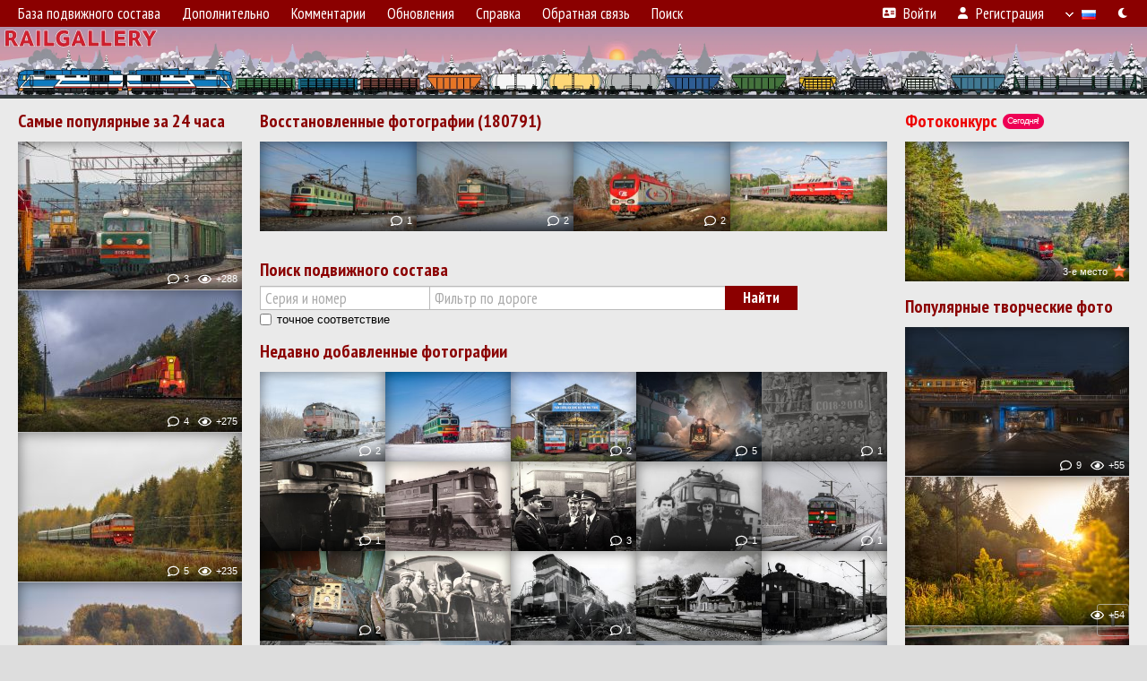

--- FILE ---
content_type: text/html; charset=UTF-8
request_url: https://railgallery.ru/?mid=897&did=1831&sort=zn
body_size: 16363
content:
<!DOCTYPE html>
<html lang="ru">
<head>
<meta http-equiv="content-type" content="text/html;charset=UTF-8">
<meta property="og:title" content="Железнодорожная фотогалерея">
<meta property="og:type" content="image.photo">
<meta name="description" content="Железнодорожная фотогалерея">
<meta name="keywords" content="фотогалерея, поезда, локомотивы, путевая техника, подвижной состав, фотографии, фотографии поездов, train, photo, railway, railroad, поезд, депо, железная, дорога, железнодорожный, electric, train, пассажирский, вагонное, станция, экспресс, электричка, электропоезд, locomotive, diesel, локомотив, тепловоз, локомотивное, вагон, пригородный, путевой, дрезина, мотриса, паровоз, электровоз, ЭР, ЭД, памятник, фирменный, скорый, состав, купе, плацкарт, Russia, USSR, photograph, picture, news, железная дорога, карта, схема, расписание, фотография, новости, дизель, М-62, 2ТЭ-10, ЧМЭ3, ТЭМ-2, collection, скачать, Train Lights, Night Train, Train Sounds, путевая техника, подвижной состав, train photo, электропоезда, электричка">
<meta name="theme-color" content="#6295b4">
<meta name="viewport" content="width=1000,user-scalable=yes">
<title>RailGallery — Железнодорожная фотогалерея</title>
<link rel="alternate" hreflang="x-default" href="https://railgallery.ru/?mid=897&amp;did=1831&amp;sort=zn">
<link rel="alternate" hreflang="ru" href="https://railgallery.ru/?mid=897&amp;did=1831&amp;sort=zn&amp;lang=ru">
<link rel="alternate" hreflang="pl" href="https://railgallery.ru/?mid=897&amp;did=1831&amp;sort=zn&amp;lang=pl">
<link rel="alternate" hreflang="ka" href="https://railgallery.ru/?mid=897&amp;did=1831&amp;sort=zn&amp;lang=ka">
<link rel="alternate" hreflang="hr" href="https://railgallery.ru/?mid=897&amp;did=1831&amp;sort=zn&amp;lang=hr">
<link rel="alternate" hreflang="en" href="https://railgallery.ru/?mid=897&amp;did=1831&amp;sort=zn&amp;lang=en">
<link rel="shortcut icon" type="image/ico" href="/favicon.ico?2">
<link rel="icon" type="image/ico" href="/favicon.ico?2">
<link rel="apple-touch-icon" sizes="57x57" href="/img/icons/logo_57.png">
<link rel="apple-touch-icon" sizes="72x72" href="/img/icons/logo_72.png">
<link rel="apple-touch-icon" sizes="76x76" href="/img/icons/logo_76.png">
<link rel="apple-touch-icon" sizes="114x114" href="/img/icons/logo_114.png">
<link rel="apple-touch-icon" sizes="120x120" href="/img/icons/logo_120.png">
<link rel="apple-touch-icon" sizes="144x144" href="/img/icons/logo_144.png">
<link rel="apple-touch-icon" sizes="152x152" href="/img/icons/logo_152.png">
<link rel="shortcut icon" sizes="196x196" href="/img/icons/logo_512.png">
<link rel="shortcut icon" sizes="128x128" href="/img/icons/logo_128.png">
<link rel="shortcut icon" sizes="96x96" href="/img/icons/logo_96.png">
<link rel="shortcut icon" sizes="72x72" href="/img/icons/logo_72.png">
<link rel="shortcut icon" sizes="48x48" href="/img/icons/logo_48.png">
<link rel="shortcut icon" sizes="32x32" href="/img/icons/logo_32.png">
<link rel="shortcut icon" sizes="16x16" href="/img/icons/logo_16.png">
<link rel="preconnect" href="https://fonts.googleapis.com">
<link rel="preconnect" href="https://fonts.gstatic.com" crossorigin>
<link href="https://fonts.googleapis.com/css2?family=PT+Sans+Narrow:wght@400;700&amp;display=swap" rel="stylesheet">
<link rel="stylesheet" href="/css/fontawesome/css/all.min.css?1649451495">
<link rel="stylesheet" href="/css/style.css?1758310411">
<link rel="stylesheet" href="/css/desktop.css?1738696262">
<script src="/js/jquery.js?1645779581"></script>
<script src="/js/jquery.lazy.min.js?1734030196"></script>
<script src="/js/core.js?1758310835"></script>
<script src="/js/jquery-ui.js?1645779581"></script>
<script src="/js/selector.js?1730197688"></script>
<script src="/index.js?1742893131"></script>
<!-- Yandex.Metrika counter -->
<script type="text/javascript" >
   (function(m,e,t,r,i,k,a){m[i]=m[i]||function(){(m[i].a=m[i].a||[]).push(arguments)};
   m[i].l=1*new Date();k=e.createElement(t),a=e.getElementsByTagName(t)[0],k.async=1,k.src=r,a.parentNode.insertBefore(k,a)})
   (window, document, "script", "https://mc.yandex.ru/metrika/tag.js", "ym");

   ym(88088163, "init", {
        clickmap:true,
        trackLinks:true,
        accurateTrackBounce:true
   });
</script>
<noscript><div><img src="https://mc.yandex.ru/watch/88088163" style="position:absolute; left:-9999px;" alt="" /></div></noscript>
<!-- /Yandex.Metrika counter -->

<!-- Global site tag (gtag.js) - Google Analytics -->
<script async src="https://www.googletagmanager.com/gtag/js?id=G-10TFE1QYGE"></script>
<script>
  window.dataLayer = window.dataLayer || [];
  function gtag(){dataLayer.push(arguments);}
  gtag('js', new Date());

  gtag('config', 'G-10TFE1QYGE');
</script>
<script>
addTexts({
	'IX_ANY': 'Дорога приписки — любая',
	'IX_WAIT': 'Идёт поиск...',
	'NUMSIGN': '№',
	'SHORT_C': 'Дорога',
	'SHORT_D': 'Депо',
	'IX_NOTHING': 'Ничего не найдено',
	'IX_LOGGING': 'Вход...',
	'IX_LOADMORE': 'Загрузить ещё',
	'IX_NEWRAND': 'Показать другие'
});
</script>

<!-- Yandex.RTB -->
<script>window.yaContextCb=window.yaContextCb||[]</script>
<script src="https://yandex.ru/ads/system/context.js" async></script>
</head>

<body>
<div id="backgr"></div>
<table class="tmain">
<tr><td class="mm-bar">
<ul class="mm mm-level-1"><li><a href="#" onclick="return false" class="mm-item"><span class="mm-label">База подвижного состава</span></a><div><ul class="mm-level-2"><li><a href="/models.php" class="mm-item"><span class="mm-label">Список серий и моделей</span></a></li><li><a href="/#countries" class="mm-item"><span class="mm-label">Страны и железные дороги</span></a></li></ul></div></li><li><a href="#" onclick="return false" class="mm-item"><span class="mm-label">Дополнительно</span></a><div><ul class="mm-level-2"><li><a href="/voting.php" class="mm-item"><span class="mm-label">Фотоконкурс</span></a></li><li><a href="/articles.php" class="mm-item"><span class="mm-label">Разные фотогалереи</span></a></li><li><a href="/live.php" class="mm-item"><span class="mm-label">Прямой эфир</span></a></li><li><a href="/replace_photo.php" class="mm-item"><span class="mm-label">Заменённые фото</span></a></li><li><a href="/links.php" class="mm-item"><span class="mm-label">Ссылки</span></a></li><li><a href="https://club.railgallery.ru" class="mm-item"><span class="mm-label">RG Клуб</span></a></li></ul></div></li><li><a href="/comments.php" class="mm-item"><span class="mm-label">Комментарии</span></a></li><li><a href="#" onclick="return false" class="mm-item"><span class="mm-label">Обновления</span></a><div><ul class="mm-level-2"><li><a href="/update.php?time=24" class="mm-item"><span class="mm-label">Новые фотографии</span></a></li><li><a href="/feed.php" class="mm-item"><span class="mm-label">Лента обновлений</span></a></li><li><a href="/update.php" class="mm-item"><span class="mm-label">Архив обновлений по датам</span></a></li></ul></div></li><li><a href="#" onclick="return false" class="mm-item"><span class="mm-label">Справка</span></a><div><ul class="mm-level-2"><li><a href="/rules/" class="mm-item"><span class="mm-label">Правила сайта</span></a></li></ul></div></li><li><a href="/feedback.php" class="mm-item"><span class="mm-label">Обратная связь</span></a></li><li><a href="/search.php" class="mm-item"><span class="mm-label">Поиск</span></a><div><ul class="mm-level-2"><li><a href="/search.php" class="mm-item"><span class="mm-label">Поиск фотографий</span></a></li><li><a href="/vsearch.php" class="mm-item"><span class="mm-label">Поиск подвижного состава</span></a></li><li><a href="/csearch.php" class="mm-item"><span class="mm-label">Поиск комментариев</span></a></li><li><a href="/authors.php" class="mm-item"><span class="mm-label">Поиск авторов</span></a></li></ul></div></li><li class="mm-pad-right"><a href="/login.php" class="mm-item"><span class="mm-icon"><i class="fas fa-xs fa-address-card"></i></span><span class="mm-label">Войти</span></a></li><li><a href="/register.php" class="mm-item"><span class="mm-icon"><i class="fas fa-xs fa-user"></i></span><span class="mm-label">Регистрация</span></a></li><li class="mm-lang mm-wide" title="Язык интерфейса"><a href="#" onclick="return false" class="mm-item"><span class="mm-icon"><img src="/img/arrow.png?1" class="arrow"></span><span class="mm-label">Русский</span><span class="mm-right-icon"><img src="/img/r/1.gif"></span></a><div><ul class="mm-level-2"><li><a href="/set.php?l=ru" class="mm-item"><span class="mm-icon"><img src="/img/r/1.gif"></span><span class="mm-label">Русский</span></a></li><li><a href="/set.php?l=pl" class="mm-item"><span class="mm-icon"><img src="/img/r/19.gif"></span><span class="mm-label">Polski</span></a></li><li><a href="/set.php?l=ka" class="mm-item"><span class="mm-icon"><img src="/img/r/32.gif"></span><span class="mm-label">ქართული ენა</span></a></li><li><a href="/set.php?l=hr" class="mm-item"><span class="mm-icon"><img src="/img/r/57.gif"></span><span class="mm-label">Hrvatski</span></a></li><li><a href="/set.php?l=en" class="mm-item"><span class="mm-icon"><img src="/img/r/47.gif"></span><span class="mm-label">English</span></a></li></ul></div></li><li title="Тёмная тема"><a href="/set.php?dark=1" class="mm-item"><span class="mm-label"><i class="fas fa-xs fa-moon"></i></span></a></li></ul>
</td></tr>
<tr><td>
<a title="Главная страница" href="/" id="title" style="background-image:url(/img/logo/logo_winter2025_3.webp)"></a></td></tr>
<tr><td class="main">
<table id="idx-main">
<tr>
<td id="idx-column-left">
	<h4><a href="top30.php">Самые популярные за 24 часа</a></h4>
	<div>
		<a href="/photo/299180/?top=1" target="_blank" class="prw pop-prw" title="ВЛ10-618 (Южно-Уральская железная дорога)"><img src="/photo/02/99/18/299180_s.jpg" alt="ВЛ10-618 (Южно-Уральская железная дорога)"><div class="hpshade"><div class="com-icon">3</div><div class="eye-icon">+288</div></div></a><div class="ix-popular-spacer"></div><a href="/photo/299182/?top=1" target="_blank" class="prw pop-prw" title="ТЭМ18ДМ-3543 (Белорусская железная дорога)"><img src="/photo/02/99/18/299182_s.jpg" alt="ТЭМ18ДМ-3543 (Белорусская железная дорога)"><div class="hpshade"><div class="com-icon">4</div><div class="eye-icon">+275</div></div></a><div class="ix-popular-spacer"></div><a href="/photo/299191/?top=1" target="_blank" class="prw pop-prw" title="ТЭП70-0558 (Северная железная дорога)"><img src="/photo/02/99/19/299191_s.jpg" alt="ТЭП70-0558 (Северная железная дорога)"><div class="hpshade"><div class="com-icon">5</div><div class="eye-icon">+235</div></div></a><div class="ix-popular-spacer"></div><a href="/photo/299179/?top=1" target="_blank" class="prw pop-prw" title="2ТЭ10МК-2808 (Белорусская железная дорога)"><img src="/photo/02/99/17/299179_s.jpg" alt="2ТЭ10МК-2808 (Белорусская железная дорога)"><div class="hpshade"><div class="com-icon">6</div><div class="eye-icon">+212</div></div></a><div class="ix-popular-spacer"></div><a href="/photo/299218/?top=1" target="_blank" class="prw pop-prw" title="П36-0031 (Северо-Кавказская железная дорога)"><img src="/photo/02/99/21/299218_s.jpg" alt="П36-0031 (Северо-Кавказская железная дорога)"><div class="hpshade"><div class="com-icon">5</div><div class="eye-icon">+209</div></div></a><div class="ix-popular-spacer"></div><a href="/photo/299174/?top=1" target="_blank" class="prw pop-prw" title="2ТЭ116-1453 (Свердловская железная дорога)"><img src="/photo/02/99/17/299174_s.jpg" alt="2ТЭ116-1453 (Свердловская железная дорога)"><div class="hpshade"><div class="com-icon">3</div><div class="eye-icon">+198</div></div></a><div class="ix-popular-spacer"></div><a href="/photo/299172/?top=1" target="_blank" class="prw pop-prw" title="2ТЭ10М-2179 (Куйбышевская железная дорога)"><img src="/photo/02/99/17/299172_s.jpg" alt="2ТЭ10М-2179 (Куйбышевская железная дорога)"><div class="hpshade"><div class="com-icon">10</div><div class="eye-icon">+187</div></div></a><div class="ix-popular-spacer"></div><a href="/photo/299176/?top=1" target="_blank" class="prw pop-prw" title="2ТЭ116У-0332 (Юго-Восточная железная дорога)"><img src="/photo/02/99/17/299176_s.jpg" alt="2ТЭ116У-0332 (Юго-Восточная железная дорога)"><div class="hpshade"><div class="eye-icon">+185</div></div></a><div class="ix-popular-spacer"></div><a href="/photo/299194/?top=1" target="_blank" class="prw pop-prw" title="2ТЭ116-1221 (Свердловская железная дорога)"><img src="/photo/02/99/19/299194_s.jpg" alt="2ТЭ116-1221 (Свердловская железная дорога)"><div class="hpshade"><div class="com-icon">2</div><div class="eye-icon">+176</div></div></a><div class="ix-popular-spacer"></div><a href="/photo/299210/?top=1" target="_blank" class="prw pop-prw" title="ТЭ3-7791 (Московская железная дорога)"><img src="/photo/02/99/21/299210_s.jpg" alt="ТЭ3-7791 (Московская железная дорога)"><div class="hpshade"><div class="com-icon">2</div><div class="eye-icon">+172</div></div></a><div class="ix-popular-spacer"></div><a href="/photo/299137/?top=1" target="_blank" class="prw pop-prw" title="ТЭ3-7791 (Московская железная дорога)"><img src="/photo/02/99/13/299137_s.jpg" alt="ТЭ3-7791 (Московская железная дорога)"><div class="hpshade"><div class="com-icon">3</div><div class="eye-icon">+164</div></div></a><div class="ix-popular-spacer"></div>	</div>
	<div style="margin:10px 0 20px; line-height:1.5">
		<a href="top30.php?mode=reverse">Наоборот</a><br>
		<a href="top30.php?mode=commented">Самые комментируемые</a>
	</div>

	
</td>
<td id="idx-column-center">


    <h4><a href="/restored.php" target="_blank">Восстановленные фотографии (180791)</a></h4>
   	<div id="restored-photos" class="ix-photos ix-photos-oneline"></div>


<div style="float:left; margin-bottom:15px">
	<!-- Yandex.RTB R-A-1609688-1 -->
	<div id="yandex_rtb_R-A-1609688-1"></div>
	<script>window.yaContextCb.push(()=>{
	  Ya.Context.AdvManager.render({
	    renderTo: 'yandex_rtb_R-A-1609688-1',
	    blockId: 'R-A-1609688-1'
	  })
	})</script>
</div>
	<div style="clear:both"></div>


	<h4 style="margin-bottom:5px"><a href="/vsearch.php">Поиск подвижного состава</a></h4>
		<div style="display:flex; max-width:600px"><input type="search" id="ix-qs-num" class="narrow" style="width:50px; flex-grow:1; height:27px; font-size:17px; padding-left:5px" placeholder="Серия и номер"><input type="text" id="ix-qs-cname" class="narrow" style="width:50px; flex-grow:2; height:27px; font-size:17px; margin:0 -1px; padding-left:5px" value="" placeholder="Фильтр по дороге"><input type="button" id="searchbtn" style="padding-left:20px; padding-right:20px; height:27px" value="Найти"></div>
	<div id="ix-qs-filter-cids" style="margin-top:3px; min-width:200px; max-width:600px">
		</div>
	<div class="nw"><input type="checkbox" name="exact" id="exact"> <label for="exact">точное соответствие</label></div>

	<div style="position:relative; z-index:10"><div id="cars_list" style="position:absolute; margin-top:5px; background-color:#fff; display:none" class="shadow"></div></div>
	<br>


	<h4><a href="/update.php?time=72">Недавно добавленные фотографии</a></h4>
	<div id="recent-photos" class="ix-photos ix-photos-multiline" data-lastpid="0"></div>
	<div style="text-align:center; margin-bottom:10px"><input type="button" id="loadmore1" class="loader-button" disabled value=""></div>


    <h4><a href="/update.php?time=72&amp;gallery=3" target="_blank">Творческие фотографии</a></h4>
   	<div id="creative-photos" class="ix-photos ix-photos-oneline2" data-lastpid="0"></div>
    <div style="text-align:center; margin-bottom:10px"><input type="button" id="loadmore3" class="loader-button" disabled value=""></div>


	<h4><a href="/update.php?time=72&amp;gallery=2" target="_blank">Перегоны и станции</a></h4>
	<div id="gallery-photos" class="ix-photos ix-photos-oneline"></div>


	<div id="morerand">
		<a id="newrand" style="display:none" href="#">Показать другие</a>
		<span id="newrand-loader" style="color:#888">Загрузка...</span>
	</div>
	<h4><a href="/photo/" target="_blank">Случайные фотографии</a></h4>
	<div id="random-photos" class="ix-photos ix-photos-oneline"></div>


	<div class="p20">
		<a name="countries"></a>
		<div style="vertical-align:top; column-count:auto; -webkit-column-count:auto; -moz-column-count:auto; column-width:380px; -moz-column-width:380px; -webkit-column-width:380px; column-gap:10px; -webkit-column-gap:10px -moz-column-gap:10px">
			<div style="display:inline-block">
	<h4 style="margin:0"><img src="/img/r/24.gif" style="position:relative; top:-2px; left:-2px">&ensp;Абхазия</h4>
	<div style="padding:3px 5px 20px 27px">
<a href="/railroad/54/">Абхазская железная дорога</a><br>
	</div>
</div><br>
<div style="display:inline-block">
	<h4 style="margin:0"><img src="/img/r/49.gif" style="position:relative; top:-2px; left:-2px">&ensp;Австралия</h4>
	<div style="padding:3px 5px 20px 27px">
<a href="/railroad/92/">Железные дороги Австралии</a><br>
	</div>
</div><br>
<div style="display:inline-block">
	<h4 style="margin:0"><img src="/img/r/27.gif" style="position:relative; top:-2px; left:-2px">&ensp;Австрия</h4>
	<div style="padding:3px 5px 20px 27px">
<a href="/railroad/376/">Pinzgauer Lokalbahn (SLB)</a><br>
<a href="/railroad/222/">Stern &amp; Hafferl (StH)</a><br>
<a href="/railroad/349/">WESTbahn Management GmbH</a><br>
<a href="/railroad/59/">ÖBB — Австрийские железные дороги</a><br>
<a href="/railroad/225/">Железные дороги Нижней Австрии (NÖVOG)</a><br>
<a href="/railroad/117/"><i>Австрия, частные перевозчики</i></a><br>
	</div>
</div><br>
<div style="display:inline-block">
	<h4 style="margin:0"><img src="/img/r/31.gif" style="position:relative; top:-2px; left:-2px">&ensp;Азербайджан</h4>
	<div style="padding:3px 5px 20px 27px">
<a href="/railroad/71/">Азербайджанские железные дороги</a><br>
	</div>
</div><br>
<div style="display:inline-block">
	<h4 style="margin:0"><img src="/img/r/70.gif" style="position:relative; top:-2px; left:-2px">&ensp;Албания</h4>
	<div style="padding:3px 5px 20px 27px">
<a href="/railroad/128/">Железные дороги Албании</a><br>
	</div>
</div><br>
<div style="display:inline-block">
	<h4 style="margin:0"><img src="/img/r/80.gif" style="position:relative; top:-2px; left:-2px">&ensp;Алжир</h4>
	<div style="padding:3px 5px 20px 27px">
<a href="/railroad/136/">Железные дороги Алжира</a><br>
	</div>
</div><br>
<div style="display:inline-block">
	<h4 style="margin:0"><img src="/img/r/141.gif" style="position:relative; top:-2px; left:-2px">&ensp;Ангола</h4>
	<div style="padding:3px 5px 20px 27px">
<a href="/railroad/315/">Angola Railway</a><br>
	</div>
</div><br>
<div style="display:inline-block">
	<h4 style="margin:0"><img src="/img/r/34.gif" style="position:relative; top:-2px; left:-2px">&ensp;Аргентина</h4>
	<div style="padding:3px 5px 20px 27px">
<a href="/railroad/76/">Железные дороги Аргентины</a><br>
	</div>
</div><br>
<div style="display:inline-block">
	<h4 style="margin:0"><img src="/img/r/25.gif" style="position:relative; top:-2px; left:-2px">&ensp;Армения</h4>
	<div style="padding:3px 5px 20px 27px">
<a href="/railroad/52/">Южно-Кавказская железная дорога</a><br>
	</div>
</div><br>
<div style="display:inline-block">
	<h4 style="margin:0"><img src="/img/r/121.gif" style="position:relative; top:-2px; left:-2px">&ensp;Бангладеш</h4>
	<div style="padding:3px 5px 20px 27px">
<a href="/railroad/286/">Bangladesh Railway</a><br>
	</div>
</div><br>
<div style="display:inline-block">
	<h4 style="margin:0"><img src="/img/r/2.gif" style="position:relative; top:-2px; left:-2px">&ensp;Беларусь</h4>
	<div style="padding:3px 5px 20px 27px">
<a href="/railroad/15/">Белорусская железная дорога</a><br>
	</div>
</div><br>
<div style="display:inline-block">
	<h4 style="margin:0"><img src="/img/r/53.gif" style="position:relative; top:-2px; left:-2px">&ensp;Бельгия</h4>
	<div style="padding:3px 5px 20px 27px">
<a href="/railroad/97/">Бельгийские железные дороги</a><br>
<a href="/railroad/118/">Бельгия, частные перевозчики</a><br>
	</div>
</div><br>
<div style="display:inline-block">
	<h4 style="margin:0"><img src="/img/r/39.gif" style="position:relative; top:-2px; left:-2px">&ensp;Болгария</h4>
	<div style="padding:3px 5px 20px 27px">
<a href="/railroad/84/">Болгарские государственные железные дороги</a><br>
<a href="/railroad/127/"><i>Болгария, прочие компании</i></a><br>
	</div>
</div><br>
<div style="display:inline-block">
	<h4 style="margin:0"><img src="/img/r/147.gif" style="position:relative; top:-2px; left:-2px">&ensp;Боливия</h4>
	<div style="padding:3px 5px 20px 27px">
<a href="/railroad/362/">Железные дороги Боливии</a><br>
	</div>
</div><br>
<div style="display:inline-block">
	<h4 style="margin:0"><img src="/img/r/58.gif" style="position:relative; top:-2px; left:-2px">&ensp;Босния и Герцеговина</h4>
	<div style="padding:3px 5px 20px 27px">
<a href="/railroad/188/">ŽFBH — Željeznice Federacije Bosne i Hercegovine</a><br>
<a href="/railroad/189/">ŽRS — Željeznice Republike Srpske</a><br>
<a href="/railroad/236/"><i>Босния и Герцеговина, прочие</i></a><br>
	</div>
</div><br>
<div style="display:inline-block">
	<h4 style="margin:0"><img src="/img/r/133.gif" style="position:relative; top:-2px; left:-2px">&ensp;Ботсвана</h4>
	<div style="padding:3px 5px 20px 27px">
<a href="/railroad/306/">Botswana Railways</a><br>
	</div>
</div><br>
<div style="display:inline-block">
	<h4 style="margin:0"><img src="/img/r/64.gif" style="position:relative; top:-2px; left:-2px">&ensp;Бразилия</h4>
	<div style="padding:3px 5px 20px 27px">
<a href="/railroad/158/">Железные дороги Бразилии</a><br>
	</div>
</div><br>
<div style="display:inline-block">
	<h4 style="margin:0"><img src="/img/r/47.gif" style="position:relative; top:-2px; left:-2px">&ensp;Великобритания</h4>
	<div style="padding:3px 5px 20px 27px">
<a href="/railroad/100/">Британские железные дороги</a><br>
	</div>
</div><br>
<div style="display:inline-block">
	<h4 style="margin:0"><img src="/img/r/43.gif" style="position:relative; top:-2px; left:-2px">&ensp;Венгрия</h4>
	<div style="padding:3px 5px 20px 27px">
<a href="/railroad/88/">MÁV-TRAKCIÓ</a><br>
<a href="/railroad/233/">MÁV-HÉV</a><br>
<a href="/railroad/46/">MÁV-START</a><br>
<a href="/railroad/95/"><i>GySEV</i></a><br>
<a href="/railroad/246/"><i>Magyar Államvasutak</i></a><br>
<a href="/railroad/47/"><i>Венгрия, прочие компании</i></a><br>
	</div>
</div><br>
<div style="display:inline-block">
	<h4 style="margin:0"><img src="/img/r/151.gif" style="position:relative; top:-2px; left:-2px">&ensp;Венесуэла</h4>
	<div style="padding:3px 5px 20px 27px">
<a href="/railroad/382/">State Railways Institution</a><br>
	</div>
</div><br>
<div style="display:inline-block">
	<h4 style="margin:0"><img src="/img/r/84.gif" style="position:relative; top:-2px; left:-2px">&ensp;Вьетнам</h4>
	<div style="padding:3px 5px 20px 27px">
<a href="/railroad/144/">Железные дороги Вьетнама</a><br>
	</div>
</div><br>
<div style="display:inline-block">
	<h4 style="margin:0"><img src="/img/r/72.gif" style="position:relative; top:-2px; left:-2px">&ensp;ГДР</h4>
	<div style="padding:3px 5px 20px 27px">
<a href="/railroad/219/"><i>DR — Deutsche Reichsbahn (DDR)</i></a><br>
	</div>
</div><br>
<div style="display:inline-block">
	<h4 style="margin:0"><img src="/img/r/128.gif" style="position:relative; top:-2px; left:-2px">&ensp;Габон</h4>
	<div style="padding:3px 5px 20px 27px">
<a href="/railroad/299/">Trans-Gabon Railway</a><br>
	</div>
</div><br>
<div style="display:inline-block">
	<h4 style="margin:0"><img src="/img/r/138.gif" style="position:relative; top:-2px; left:-2px">&ensp;Гана</h4>
	<div style="padding:3px 5px 20px 27px">
<a href="/railroad/311/">Ghana Railway Corporation</a><br>
	</div>
</div><br>
<div style="display:inline-block">
	<h4 style="margin:0"><img src="/img/r/93.gif" style="position:relative; top:-2px; left:-2px">&ensp;Гвинейская Республика</h4>
	<div style="padding:3px 5px 20px 27px">
<a href="/railroad/163/">Боксито-глиноземный комплекс Friguia</a><br>
	</div>
</div><br>
<div style="display:inline-block">
	<h4 style="margin:0"><img src="/img/r/15.gif" style="position:relative; top:-2px; left:-2px">&ensp;Германия</h4>
	<div style="padding:3px 5px 20px 27px">
<a href="/railroad/34/">DB Cargo</a><br>
<a href="/railroad/31/">DB Fernverkehr</a><br>
<a href="/railroad/32/">DB Regio</a><br>
<a href="/railroad/259/"><i>DB — Deutsche Bundesbahn (1949)</i></a><br>
<a href="/railroad/172/"><i>DBAG — Deutsche Bahn (1994)</i></a><br>
<a href="/railroad/51/"><i>Германия, прочее</i></a><br>
<a href="/railroad/38/"><i>Германия, частные перевозчики</i></a><br>
	</div>
</div><br>
<div style="display:inline-block">
	<h4 style="margin:0"><img src="/img/r/139.gif" style="position:relative; top:-2px; left:-2px">&ensp;Гонконг</h4>
	<div style="padding:3px 5px 20px 27px">
<a href="/railroad/312/">MTR Corporation Limited</a><br>
	</div>
</div><br>
<div style="display:inline-block">
	<h4 style="margin:0"><img src="/img/r/71.gif" style="position:relative; top:-2px; left:-2px">&ensp;Греция</h4>
	<div style="padding:3px 5px 20px 27px">
<a href="/railroad/131/">Железные дороги Греции</a><br>
	</div>
</div><br>
<div style="display:inline-block">
	<h4 style="margin:0"><img src="/img/r/32.gif" style="position:relative; top:-2px; left:-2px">&ensp;Грузия</h4>
	<div style="padding:3px 5px 20px 27px">
<a href="/railroad/73/">Грузинская железная дорога</a><br>
	</div>
</div><br>
<div style="display:inline-block">
	<h4 style="margin:0"><img src="/img/r/65.gif" style="position:relative; top:-2px; left:-2px">&ensp;Дания</h4>
	<div style="padding:3px 5px 20px 27px">
<a href="/railroad/109/">Железные дороги Дании</a><br>
<a href="/railroad/141/"><i>Дания, частные перевозчики</i></a><br>
	</div>
</div><br>
<div style="display:inline-block">
	<h4 style="margin:0"><img src="/img/r/132.gif" style="position:relative; top:-2px; left:-2px">&ensp;Демократическая Республика Конго</h4>
	<div style="padding:3px 5px 20px 27px">
<a href="/railroad/305/">National Railway Company of the Congo</a><br>
	</div>
</div><br>
<div style="display:inline-block">
	<h4 style="margin:0"><img src="/img/r/111.gif" style="position:relative; top:-2px; left:-2px">&ensp;Доминиканская Республика</h4>
	<div style="padding:3px 5px 20px 27px">
<a href="/railroad/292/"><i>United Dominican Railways</i></a><br>
	</div>
</div><br>
<div style="display:inline-block">
	<h4 style="margin:0"><img src="/img/r/91.gif" style="position:relative; top:-2px; left:-2px">&ensp;Египет</h4>
	<div style="padding:3px 5px 20px 27px">
<a href="/railroad/248/">Egyptian National Railways</a><br>
	</div>
</div><br>
<div style="display:inline-block">
	<h4 style="margin:0"><img src="/img/r/140.gif" style="position:relative; top:-2px; left:-2px">&ensp;Замбия</h4>
	<div style="padding:3px 5px 20px 27px">
<a href="/railroad/313/">Zambia Railways</a><br>
	</div>
</div><br>
<div style="display:inline-block">
	<h4 style="margin:0"><img src="/img/r/118.gif" style="position:relative; top:-2px; left:-2px">&ensp;Зимбабве</h4>
	<div style="padding:3px 5px 20px 27px">
<a href="/railroad/281/">Национальные железные дороги Зимбабве</a><br>
	</div>
</div><br>
<div style="display:inline-block">
	<h4 style="margin:0"><img src="/img/r/33.gif" style="position:relative; top:-2px; left:-2px">&ensp;Израиль</h4>
	<div style="padding:3px 5px 20px 27px">
<a href="/railroad/75/">Израильские железные дороги</a><br>
	</div>
</div><br>
<div style="display:inline-block">
	<h4 style="margin:0"><img src="/img/r/69.gif" style="position:relative; top:-2px; left:-2px">&ensp;Индия</h4>
	<div style="padding:3px 5px 20px 27px">
<a href="/railroad/121/">Железные дороги Индии</a><br>
	</div>
</div><br>
<div style="display:inline-block">
	<h4 style="margin:0"><img src="/img/r/107.gif" style="position:relative; top:-2px; left:-2px">&ensp;Индонезия</h4>
	<div style="padding:3px 5px 20px 27px">
<a href="/railroad/263/">Индонезийские железные дороги</a><br>
	</div>
</div><br>
<div style="display:inline-block">
	<h4 style="margin:0"><img src="/img/r/90.gif" style="position:relative; top:-2px; left:-2px">&ensp;Иордания</h4>
	<div style="padding:3px 5px 20px 27px">
<a href="/railroad/162/">Хиджазская железная дорога</a><br>
	</div>
</div><br>
<div style="display:inline-block">
	<h4 style="margin:0"><img src="/img/r/82.gif" style="position:relative; top:-2px; left:-2px">&ensp;Ирак</h4>
	<div style="padding:3px 5px 20px 27px">
<a href="/railroad/139/">Железные дороги Ирака</a><br>
	</div>
</div><br>
<div style="display:inline-block">
	<h4 style="margin:0"><img src="/img/r/68.gif" style="position:relative; top:-2px; left:-2px">&ensp;Иран</h4>
	<div style="padding:3px 5px 20px 27px">
<a href="/railroad/120/">Железные дороги Ирана</a><br>
	</div>
</div><br>
<div style="display:inline-block">
	<h4 style="margin:0"><img src="/img/r/95.gif" style="position:relative; top:-2px; left:-2px">&ensp;Ирландия</h4>
	<div style="padding:3px 5px 20px 27px">
<a href="/railroad/232/">Irish Rail</a><br>
	</div>
</div><br>
<div style="display:inline-block">
	<h4 style="margin:0"><img src="/img/r/54.gif" style="position:relative; top:-2px; left:-2px">&ensp;Испания</h4>
	<div style="padding:3px 5px 20px 27px">
<a href="/railroad/98/">RENFE</a><br>
<a href="/railroad/390/">Renfe Cercanías AM</a><br>
<a href="/railroad/384/">Rielsfera S. A. / Ouigo España</a><br>
<a href="/railroad/389/"><i>Administrador de Infraestructuras Ferroviarias</i></a><br>
<a href="/railroad/386/"><i>CAPTRAIN España</i></a><br>
<a href="/railroad/367/"><i>Euskotren</i></a><br>
<a href="/railroad/393/"><i>Ferrocarriles de la Generalidad Valenciana</i></a><br>
<a href="/railroad/388/"><i>Ferrocarrils de la Generalitat de Catalunya</i></a><br>
<a href="/railroad/99/"><i>Испания, прочие компании</i></a><br>
	</div>
</div><br>
<div style="display:inline-block">
	<h4 style="margin:0"><img src="/img/r/37.gif" style="position:relative; top:-2px; left:-2px">&ensp;Италия</h4>
	<div style="padding:3px 5px 20px 27px">
<a href="/railroad/288/">Mercitalia Rail</a><br>
<a href="/railroad/79/">Trenitalia S.p.A.</a><br>
<a href="/railroad/309/"><i>Ferrovie dello Stato</i></a><br>
<a href="/railroad/287/"><i>Италия, прочие</i></a><br>
	</div>
</div><br>
<div style="display:inline-block">
	<h4 style="margin:0"><img src="/img/r/85.gif" style="position:relative; top:-2px; left:-2px">&ensp;КНДР</h4>
	<div style="padding:3px 5px 20px 27px">
<a href="/railroad/145/">Железные дороги КНДР</a><br>
	</div>
</div><br>
<div style="display:inline-block">
	<h4 style="margin:0"><img src="/img/r/3.gif" style="position:relative; top:-2px; left:-2px">&ensp;Казахстан</h4>
	<div style="padding:3px 5px 20px 27px">
<a href="/railroad/253/">Казахстан, прочее</a><br>
<a href="/railroad/26/">Казахстанская железная дорога</a><br>
<a href="/railroad/258/">Степногорская железная дорога</a><br>
	</div>
</div><br>
<div style="display:inline-block">
	<h4 style="margin:0"><img src="/img/r/114.gif" style="position:relative; top:-2px; left:-2px">&ensp;Камбоджа</h4>
	<div style="padding:3px 5px 20px 27px">
<a href="/railroad/269/">Royal Cambodian Railways</a><br>
	</div>
</div><br>
<div style="display:inline-block">
	<h4 style="margin:0"><img src="/img/r/137.gif" style="position:relative; top:-2px; left:-2px">&ensp;Камерун</h4>
	<div style="padding:3px 5px 20px 27px">
<a href="/railroad/307/">Cameroon Railways</a><br>
	</div>
</div><br>
<div style="display:inline-block">
	<h4 style="margin:0"><img src="/img/r/60.gif" style="position:relative; top:-2px; left:-2px">&ensp;Канада</h4>
	<div style="padding:3px 5px 20px 27px">
<a href="/railroad/104/">Canadian National Railway</a><br>
	</div>
</div><br>
<div style="display:inline-block">
	<h4 style="margin:0"><img src="/img/r/130.gif" style="position:relative; top:-2px; left:-2px">&ensp;Кения</h4>
	<div style="padding:3px 5px 20px 27px">
<a href="/railroad/303/">Kenyan Railways Corporation</a><br>
	</div>
</div><br>
<div style="display:inline-block">
	<h4 style="margin:0"><img src="/img/r/61.gif" style="position:relative; top:-2px; left:-2px">&ensp;Китай</h4>
	<div style="padding:3px 5px 20px 27px">
<a href="/railroad/102/">Железные дороги Китая</a><br>
	</div>
</div><br>
<div style="display:inline-block">
	<h4 style="margin:0"><img src="/img/r/87.gif" style="position:relative; top:-2px; left:-2px">&ensp;Косово</h4>
	<div style="padding:3px 5px 20px 27px">
<a href="/railroad/156/">Железные дороги Косово</a><br>
	</div>
</div><br>
<div style="display:inline-block">
	<h4 style="margin:0"><img src="/img/r/144.gif" style="position:relative; top:-2px; left:-2px">&ensp;Кот-д’Ивуар</h4>
	<div style="padding:3px 5px 20px 27px">
<a href="/railroad/318/">Sitarail</a><br>
	</div>
</div><br>
<div style="display:inline-block">
	<h4 style="margin:0"><img src="/img/r/41.gif" style="position:relative; top:-2px; left:-2px">&ensp;Куба</h4>
	<div style="padding:3px 5px 20px 27px">
<a href="/railroad/86/">Железные дороги Кубы</a><br>
	</div>
</div><br>
<div style="display:inline-block">
	<h4 style="margin:0"><img src="/img/r/12.gif" style="position:relative; top:-2px; left:-2px">&ensp;Кыргызстан</h4>
	<div style="padding:3px 5px 20px 27px">
<a href="/railroad/27/">Кыргызская железная дорога</a><br>
	</div>
</div><br>
<div style="display:inline-block">
	<h4 style="margin:0"><img src="/img/r/17.gif" style="position:relative; top:-2px; left:-2px">&ensp;Латвия</h4>
	<div style="padding:3px 5px 20px 27px">
<a href="/railroad/37/">Латвийская железная дорога</a><br>
<a href="/railroad/107/">Латвия, частные перевозчики</a><br>
	</div>
</div><br>
<div style="display:inline-block">
	<h4 style="margin:0"><img src="/img/r/127.gif" style="position:relative; top:-2px; left:-2px">&ensp;Ливан</h4>
	<div style="padding:3px 5px 20px 27px">
<a href="/railroad/298/">Lebanese railways</a><br>
	</div>
</div><br>
<div style="display:inline-block">
	<h4 style="margin:0"><img src="/img/r/30.gif" style="position:relative; top:-2px; left:-2px">&ensp;Ливия</h4>
	<div style="padding:3px 5px 20px 27px">
<a href="/railroad/66/">Железная дорога Ливии</a><br>
	</div>
</div><br>
<div style="display:inline-block">
	<h4 style="margin:0"><img src="/img/r/21.gif" style="position:relative; top:-2px; left:-2px">&ensp;Литва</h4>
	<div style="padding:3px 5px 20px 27px">
<a href="/railroad/45/">Литовская железная дорога</a><br>
<a href="/railroad/170/"><i>Литва, частные перевозчики</i></a><br>
	</div>
</div><br>
<div style="display:inline-block">
	<h4 style="margin:0"><img src="/img/r/51.gif" style="position:relative; top:-2px; left:-2px">&ensp;Люксембург</h4>
	<div style="padding:3px 5px 20px 27px">
<a href="/railroad/289/">CFL Cargo</a><br>
<a href="/railroad/94/">Железные дороги Люксембурга</a><br>
<a href="/railroad/140/"><i>Люксембург, прочие компании</i></a><br>
	</div>
</div><br>
<div style="display:inline-block">
	<h4 style="margin:0"><img src="/img/r/136.gif" style="position:relative; top:-2px; left:-2px">&ensp;Мавритания</h4>
	<div style="padding:3px 5px 20px 27px">
<a href="/railroad/310/">Mauritania Railway</a><br>
	</div>
</div><br>
<div style="display:inline-block">
	<h4 style="margin:0"><img src="/img/r/122.gif" style="position:relative; top:-2px; left:-2px">&ensp;Малави</h4>
	<div style="padding:3px 5px 20px 27px">
<a href="/railroad/293/">Malawi Railways</a><br>
	</div>
</div><br>
<div style="display:inline-block">
	<h4 style="margin:0"><img src="/img/r/110.gif" style="position:relative; top:-2px; left:-2px">&ensp;Малайзия</h4>
	<div style="padding:3px 5px 20px 27px">
<a href="/railroad/268/">Malayan Railways Limited</a><br>
	</div>
</div><br>
<div style="display:inline-block">
	<h4 style="margin:0"><img src="/img/r/108.gif" style="position:relative; top:-2px; left:-2px">&ensp;Марокко</h4>
	<div style="padding:3px 5px 20px 27px">
<a href="/railroad/265/">Moroccan National Railways Office</a><br>
	</div>
</div><br>
<div style="display:inline-block">
	<h4 style="margin:0"><img src="/img/r/115.gif" style="position:relative; top:-2px; left:-2px">&ensp;Мексика</h4>
	<div style="padding:3px 5px 20px 27px">
<a href="/railroad/274/">Ferromex</a><br>
<a href="/railroad/275/">Ferrosur</a><br>
<a href="/railroad/276/">Ferrovalle</a><br>
<a href="/railroad/277/">Kansas City Southern de México</a><br>
	</div>
</div><br>
<div style="display:inline-block">
	<h4 style="margin:0"><img src="/img/r/123.gif" style="position:relative; top:-2px; left:-2px">&ensp;Мозамбик</h4>
	<div style="padding:3px 5px 20px 27px">
<a href="/railroad/294/">Mozambique Ports and Railways</a><br>
	</div>
</div><br>
<div style="display:inline-block">
	<h4 style="margin:0"><img src="/img/r/20.gif" style="position:relative; top:-2px; left:-2px">&ensp;Молдавия</h4>
	<div style="padding:3px 5px 20px 27px">
<a href="/railroad/44/">Железная дорога Молдавии</a><br>
<a href="/railroad/113/"><i>Приднестровская железная дорога</i></a><br>
	</div>
</div><br>
<div style="display:inline-block">
	<h4 style="margin:0"><img src="/img/r/29.gif" style="position:relative; top:-2px; left:-2px">&ensp;Монголия</h4>
	<div style="padding:3px 5px 20px 27px">
<a href="/railroad/61/">Улан-Баторская железная дорога</a><br>
	</div>
</div><br>
<div style="display:inline-block">
	<h4 style="margin:0"><img src="/img/r/105.gif" style="position:relative; top:-2px; left:-2px">&ensp;Мьянма</h4>
	<div style="padding:3px 5px 20px 27px">
<a href="/railroad/260/">Железные дороги Мьянмы</a><br>
	</div>
</div><br>
<div style="display:inline-block">
	<h4 style="margin:0"><img src="/img/r/101.gif" style="position:relative; top:-2px; left:-2px">&ensp;Намибия</h4>
	<div style="padding:3px 5px 20px 27px">
<a href="/railroad/224/">TransNamib</a><br>
	</div>
</div><br>
<div style="display:inline-block">
	<h4 style="margin:0"><img src="/img/r/124.gif" style="position:relative; top:-2px; left:-2px">&ensp;Непал</h4>
	<div style="padding:3px 5px 20px 27px">
<a href="/railroad/295/">Nepal Railway Company Ltd.</a><br>
	</div>
</div><br>
<div style="display:inline-block">
	<h4 style="margin:0"><img src="/img/r/119.gif" style="position:relative; top:-2px; left:-2px">&ensp;Нигерия</h4>
	<div style="padding:3px 5px 20px 27px">
<a href="/railroad/283/">Nigerian Railway Corporation</a><br>
	</div>
</div><br>
<div style="display:inline-block">
	<h4 style="margin:0"><img src="/img/r/22.gif" style="position:relative; top:-2px; left:-2px">&ensp;Нидерланды</h4>
	<div style="padding:3px 5px 20px 27px">
<a href="/railroad/50/">Dutch Railways (NS)</a><br>
<a href="/railroad/119/"><i>Нидерланды, частные перевозчики</i></a><br>
	</div>
</div><br>
<div style="display:inline-block">
	<h4 style="margin:0"><img src="/img/r/143.gif" style="position:relative; top:-2px; left:-2px">&ensp;Никарагуа</h4>
	<div style="padding:3px 5px 20px 27px">
<a href="/railroad/317/"><i>Ferrocarril del Pacífico de Nicaragua</i></a><br>
	</div>
</div><br>
<div style="display:inline-block">
	<h4 style="margin:0"><img src="/img/r/88.gif" style="position:relative; top:-2px; left:-2px">&ensp;Новая Зеландия</h4>
	<div style="padding:3px 5px 20px 27px">
<a href="/railroad/159/">Железные дороги Новой Зеландии</a><br>
	</div>
</div><br>
<div style="display:inline-block">
	<h4 style="margin:0"><img src="/img/r/16.gif" style="position:relative; top:-2px; left:-2px">&ensp;Норвегия</h4>
	<div style="padding:3px 5px 20px 27px">
<a href="/railroad/36/">Норвежские государственные железные дороги</a><br>
<a href="/railroad/373/"><i>Норвегия, прочее</i></a><br>
	</div>
</div><br>
<div style="display:inline-block">
	<h4 style="margin:0"><img src="/img/r/89.gif" style="position:relative; top:-2px; left:-2px">&ensp;Объединённые Арабские Эмираты</h4>
	<div style="padding:3px 5px 20px 27px">
<a href="/railroad/161/">Etihad Rail</a><br>
	</div>
</div><br>
<div style="display:inline-block">
	<h4 style="margin:0"><img src="/img/r/104.gif" style="position:relative; top:-2px; left:-2px">&ensp;Пакистан</h4>
	<div style="padding:3px 5px 20px 27px">
<a href="/railroad/226/">Pakistan Railways</a><br>
	</div>
</div><br>
<div style="display:inline-block">
	<h4 style="margin:0"><img src="/img/r/96.gif" style="position:relative; top:-2px; left:-2px">&ensp;Панама</h4>
	<div style="padding:3px 5px 20px 27px">
<a href="/railroad/249/">Ferrocarril de Panamá</a><br>
	</div>
</div><br>
<div style="display:inline-block">
	<h4 style="margin:0"><img src="/img/r/150.gif" style="position:relative; top:-2px; left:-2px">&ensp;Парагвай</h4>
	<div style="padding:3px 5px 20px 27px">
<a href="/railroad/381/">Ferrocarriles del Paraguay S.A.</a><br>
	</div>
</div><br>
<div style="display:inline-block">
	<h4 style="margin:0"><img src="/img/r/100.gif" style="position:relative; top:-2px; left:-2px">&ensp;Перу</h4>
	<div style="padding:3px 5px 20px 27px">
<a href="/railroad/218/">Железные дороги Перу</a><br>
	</div>
</div><br>
<div style="display:inline-block">
	<h4 style="margin:0"><img src="/img/r/19.gif" style="position:relative; top:-2px; left:-2px">&ensp;Польша</h4>
	<div style="padding:3px 5px 20px 27px">
<a href="/railroad/385/">Koleje Mazowieckie</a><br>
<a href="/railroad/82/">PKP Cargo</a><br>
<a href="/railroad/81/">PKP Intercity</a><br>
<a href="/railroad/80/">PolRegio</a><br>
<a href="/railroad/155/">Польские государственные железные дороги (PKP)</a><br>
<a href="/railroad/255/"><i>Stowarzyszenie Kolejowych Przewozów Lokalnych</i></a><br>
<a href="/railroad/40/"><i>Польша, прочие компании</i></a><br>
	</div>
</div><br>
<div style="display:inline-block">
	<h4 style="margin:0"><img src="/img/r/55.gif" style="position:relative; top:-2px; left:-2px">&ensp;Португалия</h4>
	<div style="padding:3px 5px 20px 27px">
<a href="/railroad/271/">Comboios de Portugal (CP)</a><br>
<a href="/railroad/270/">MEDWAY (CP cargo)</a><br>
<a href="/railroad/101/"><i>Португалия, прочие компании</i></a><br>
	</div>
</div><br>
<div style="display:inline-block">
	<h4 style="margin:0"><img src="/img/r/1.gif" style="position:relative; top:-2px; left:-2px">&ensp;Россия</h4>
	<div style="padding:3px 5px 20px 27px">
<a href="/railroad/62/">АК &quot;Железные дороги Якутии&quot;</a><br>
<a href="/railroad/68/">АО &quot;Ямальская железнодорожная компания&quot;</a><br>
<a href="/railroad/160/">Байкало-Амурская магистраль</a><br>
<a href="/railroad/7/">Восточно-Сибирская железная дорога</a><br>
<a href="/railroad/250/">ГУП ДНР &quot;Донецкая железная дорога&quot;</a><br>
<a href="/railroad/251/">ГУП ЛНР &quot;Луганская железная дорога&quot;</a><br>
<a href="/railroad/8/">Горьковская железная дорога</a><br>
<a href="/railroad/9/">Дальневосточная железная дорога</a><br>
<a href="/railroad/10/">Забайкальская железная дорога</a><br>
<a href="/railroad/16/">Западно-Сибирская железная дорога</a><br>
<a href="/railroad/17/">Калининградская железная дорога</a><br>
<a href="/railroad/18/">Красноярская железная дорога</a><br>
<a href="/railroad/110/">Крымская железная дорога</a><br>
<a href="/railroad/19/">Куйбышевская железная дорога</a><br>
<a href="/railroad/308/">Мелитопольская железная дорога</a><br>
<a href="/railroad/2/">Московская железная дорога</a><br>
<a href="/railroad/63/">Норильская железная дорога (ПАО &quot;ГМК &quot;Норникель&quot;)</a><br>
<a href="/railroad/3/">Октябрьская железная дорога</a><br>
<a href="/railroad/20/">Приволжская железная дорога</a><br>
<a href="/railroad/64/">Россия, частные перевозчики</a><br>
<a href="/railroad/21/">Свердловская железная дорога</a><br>
<a href="/railroad/22/">Северная железная дорога</a><br>
<a href="/railroad/23/">Северо-Кавказская железная дорога</a><br>
<a href="/railroad/383/">Тихоокеанская железная дорога</a><br>
<a href="/railroad/370/">ФГУП &quot;Железные дороги Новороссии&quot;</a><br>
<a href="/railroad/24/">Юго-Восточная железная дорога</a><br>
<a href="/railroad/25/">Южно-Уральская железная дорога</a><br>
<a href="/railroad/67/"><i>Россия, прочее</i></a><br>
	</div>
</div><br>
<div style="display:inline-block">
	<h4 style="margin:0"><img src="/img/r/40.gif" style="position:relative; top:-2px; left:-2px">&ensp;Румыния</h4>
	<div style="padding:3px 5px 20px 27px">
<a href="/railroad/124/">CFR Călători</a><br>
<a href="/railroad/125/">CFR Marfă</a><br>
<a href="/railroad/257/"><i>Căile Ferate Române</i></a><br>
<a href="/railroad/85/"><i>Румыния, прочие компании</i></a><br>
	</div>
</div><br>
<div style="display:inline-block">
	<h4 style="margin:0"><img src="/img/r/38.gif" style="position:relative; top:-2px; left:-2px">&ensp;США</h4>
	<div style="padding:3px 5px 20px 27px">
<a href="/railroad/83/">Железные дороги США</a><br>
	</div>
</div><br>
<div style="display:inline-block">
	<h4 style="margin:0"><img src="/img/r/113.gif" style="position:relative; top:-2px; left:-2px">&ensp;Сальвадор</h4>
	<div style="padding:3px 5px 20px 27px">
<a href="/railroad/291/"><i>Ferrocarriles Nacionales de El Salvador</i></a><br>
	</div>
</div><br>
<div style="display:inline-block">
	<h4 style="margin:0"><img src="/img/r/109.gif" style="position:relative; top:-2px; left:-2px">&ensp;Саудовская Аравия</h4>
	<div style="padding:3px 5px 20px 27px">
<a href="/railroad/266/">Saudi Railways Organization</a><br>
	</div>
</div><br>
<div style="display:inline-block">
	<h4 style="margin:0"><img src="/img/r/59.gif" style="position:relative; top:-2px; left:-2px">&ensp;Северная Македония</h4>
	<div style="padding:3px 5px 20px 27px">
<a href="/railroad/132/">МЖ — Македонски Железници</a><br>
<a href="/railroad/194/">МЗИ — ЈП ЖРСМ Инфраструктура</a><br>
<a href="/railroad/193/"><i>MŽ — Makedonski železnici</i></a><br>
	</div>
</div><br>
<div style="display:inline-block">
	<h4 style="margin:0"><img src="/img/r/129.gif" style="position:relative; top:-2px; left:-2px">&ensp;Сенегал</h4>
	<div style="padding:3px 5px 20px 27px">
<a href="/railroad/300/">National Railway Company of Senegal</a><br>
	</div>
</div><br>
<div style="display:inline-block">
	<h4 style="margin:0"><img src="/img/r/44.gif" style="position:relative; top:-2px; left:-2px">&ensp;Сербия</h4>
	<div style="padding:3px 5px 20px 27px">
<a href="/railroad/239/">ЖС — Железные дороги Сербии</a><br>
<a href="/railroad/90/">Србиja Воз</a><br>
<a href="/railroad/237/">Србиja Карго</a><br>
<a href="/railroad/238/"><i>Сербия, прочие компании</i></a><br>
	</div>
</div><br>
<div style="display:inline-block">
	<h4 style="margin:0"><img src="/img/r/62.gif" style="position:relative; top:-2px; left:-2px">&ensp;Сирия</h4>
	<div style="padding:3px 5px 20px 27px">
<a href="/railroad/133/">Железные дороги Сирии</a><br>
	</div>
</div><br>
<div style="display:inline-block">
	<h4 style="margin:0"><img src="/img/r/42.gif" style="position:relative; top:-2px; left:-2px">&ensp;Словакия</h4>
	<div style="padding:3px 5px 20px 27px">
<a href="/railroad/87/">Železničná spoločnosť Cargo Slovakia</a><br>
<a href="/railroad/72/">Železničná spoločnosť Slovensko</a><br>
<a href="/railroad/272/"><i>ŽSR — Železnice Slovenskej republiky (1993-2002)</i></a><br>
<a href="/railroad/377/"><i>Železničná spoločnosť, a.s. (2002-2005)</i></a><br>
<a href="/railroad/30/"><i>Словакия, прочие компании</i></a><br>
	</div>
</div><br>
<div style="display:inline-block">
	<h4 style="margin:0"><img src="/img/r/56.gif" style="position:relative; top:-2px; left:-2px">&ensp;Словения</h4>
	<div style="padding:3px 5px 20px 27px">
<a href="/railroad/112/">Slovenske železnice d.o.o.</a><br>
<a href="/railroad/183/"><i>SŽ — Slovenske železnice</i></a><br>
<a href="/railroad/184/"><i>Словения, прочие компании</i></a><br>
	</div>
</div><br>
<div style="display:inline-block">
	<h4 style="margin:0"><img src="/img/r/117.gif" style="position:relative; top:-2px; left:-2px">&ensp;Судан</h4>
	<div style="padding:3px 5px 20px 27px">
<a href="/railroad/280/">Sudan Railways</a><br>
	</div>
</div><br>
<div style="display:inline-block">
	<h4 style="margin:0"><img src="/img/r/36.gif" style="position:relative; top:-2px; left:-2px">&ensp;Таджикистан</h4>
	<div style="padding:3px 5px 20px 27px">
<a href="/railroad/78/">Таджикская железная дорога</a><br>
	</div>
</div><br>
<div style="display:inline-block">
	<h4 style="margin:0"><img src="/img/r/63.gif" style="position:relative; top:-2px; left:-2px">&ensp;Таиланд</h4>
	<div style="padding:3px 5px 20px 27px">
<a href="/railroad/103/">Железные дороги Таиланда</a><br>
<a href="/railroad/379/"><i>Таиланд, прочие</i></a><br>
	</div>
</div><br>
<div style="display:inline-block">
	<h4 style="margin:0"><img src="/img/r/99.gif" style="position:relative; top:-2px; left:-2px">&ensp;Тайвань</h4>
	<div style="padding:3px 5px 20px 27px">
<a href="/railroad/267/">Taiwan Railway</a><br>
	</div>
</div><br>
<div style="display:inline-block">
	<h4 style="margin:0"><img src="/img/r/125.gif" style="position:relative; top:-2px; left:-2px">&ensp;Танзания</h4>
	<div style="padding:3px 5px 20px 27px">
<a href="/railroad/296/">Tanzania Railways Corporation</a><br>
	</div>
</div><br>
<div style="display:inline-block">
	<h4 style="margin:0"><img src="/img/r/126.gif" style="position:relative; top:-2px; left:-2px">&ensp;Того</h4>
	<div style="padding:3px 5px 20px 27px">
<a href="/railroad/297/">Togo Rail</a><br>
	</div>
</div><br>
<div style="display:inline-block">
	<h4 style="margin:0"><img src="/img/r/86.gif" style="position:relative; top:-2px; left:-2px">&ensp;Тунис</h4>
	<div style="padding:3px 5px 20px 27px">
<a href="/railroad/146/">Железные дороги Туниса</a><br>
	</div>
</div><br>
<div style="display:inline-block">
	<h4 style="margin:0"><img src="/img/r/35.gif" style="position:relative; top:-2px; left:-2px">&ensp;Туркменистан</h4>
	<div style="padding:3px 5px 20px 27px">
<a href="/railroad/77/">Туркменские железные дороги</a><br>
	</div>
</div><br>
<div style="display:inline-block">
	<h4 style="margin:0"><img src="/img/r/52.gif" style="position:relative; top:-2px; left:-2px">&ensp;Турция</h4>
	<div style="padding:3px 5px 20px 27px">
<a href="/railroad/302/">TCDD Taşımacılık</a><br>
<a href="/railroad/96/">Железные дороги Турции</a><br>
	</div>
</div><br>
<div style="display:inline-block">
	<h4 style="margin:0"><img src="/img/r/142.gif" style="position:relative; top:-2px; left:-2px">&ensp;Уганда</h4>
	<div style="padding:3px 5px 20px 27px">
<a href="/railroad/319/">Uganda Railways Corporation</a><br>
	</div>
</div><br>
<div style="display:inline-block">
	<h4 style="margin:0"><img src="/img/r/28.gif" style="position:relative; top:-2px; left:-2px">&ensp;Узбекистан</h4>
	<div style="padding:3px 5px 20px 27px">
<a href="/railroad/60/">Узбекская железная дорога</a><br>
	</div>
</div><br>
<div style="display:inline-block">
	<h4 style="margin:0"><img src="/img/r/4.gif" style="position:relative; top:-2px; left:-2px">&ensp;Украина</h4>
	<div style="padding:3px 5px 20px 27px">
<a href="/railroad/220/">Ассоциация сохранения истории ЖД Украины</a><br>
<a href="/railroad/1/">Донецкая железная дорога</a><br>
<a href="/railroad/230/">КП &quot;Киевпасстранс&quot;</a><br>
<a href="/railroad/13/">Львовская железная дорога</a><br>
<a href="/railroad/14/">Одесская железная дорога</a><br>
<a href="/railroad/5/">Приднепровская железная дорога</a><br>
<a href="/railroad/165/">Украина, прочее</a><br>
<a href="/railroad/70/">Украинская железнодорожная скоростная компания</a><br>
<a href="/railroad/391/">Филиал &quot;Локомотивная компания&quot;</a><br>
<a href="/railroad/374/">Филиал &quot;Пригородная пассажирская компания&quot;</a><br>
<a href="/railroad/231/">ЧАО &quot;Киев-Днепровское МППЖТ&quot;</a><br>
<a href="/railroad/11/">Юго-Западная железная дорога</a><br>
<a href="/railroad/12/">Южная железная дорога</a><br>
	</div>
</div><br>
<div style="display:inline-block">
	<h4 style="margin:0"><img src="/img/r/74.gif" style="position:relative; top:-2px; left:-2px">&ensp;Уругвай</h4>
	<div style="padding:3px 5px 20px 27px">
<a href="/railroad/135/">Железные дороги Уругвая</a><br>
	</div>
</div><br>
<div style="display:inline-block">
	<h4 style="margin:0"><img src="/img/r/106.gif" style="position:relative; top:-2px; left:-2px">&ensp;Филиппины</h4>
	<div style="padding:3px 5px 20px 27px">
<a href="/railroad/262/">Железные дороги Филиппин</a><br>
	</div>
</div><br>
<div style="display:inline-block">
	<h4 style="margin:0"><img src="/img/r/14.gif" style="position:relative; top:-2px; left:-2px">&ensp;Финляндия</h4>
	<div style="padding:3px 5px 20px 27px">
<a href="/railroad/28/">Железные дороги Финляндии</a><br>
<a href="/railroad/122/">Частные перевозчики</a><br>
	</div>
</div><br>
<div style="display:inline-block">
	<h4 style="margin:0"><img src="/img/r/23.gif" style="position:relative; top:-2px; left:-2px">&ensp;Франция</h4>
	<div style="padding:3px 5px 20px 27px">
<a href="/railroad/65/">SNCF - Французские железные дороги</a><br>
<a href="/railroad/134/"><i>Франция, прочие компании</i></a><br>
	</div>
</div><br>
<div style="display:inline-block">
	<h4 style="margin:0"><img src="/img/r/57.gif" style="position:relative; top:-2px; left:-2px">&ensp;Хорватия</h4>
	<div style="padding:3px 5px 20px 27px">
<a href="/railroad/180/">HŽ Cargo</a><br>
<a href="/railroad/181/">HŽ Infrastruktura</a><br>
<a href="/railroad/179/">HŽ Putnički prijevoz</a><br>
<a href="/railroad/111/"><i>HŽ Vuča vlakova (2007-2012)</i></a><br>
<a href="/railroad/176/"><i>HŽ — Hrvatske željeznice (1991-2007)</i></a><br>
<a href="/railroad/182/"><i>Хорватия, прочие компании</i></a><br>
	</div>
</div><br>
<div style="display:inline-block">
	<h4 style="margin:0"><img src="/img/r/45.gif" style="position:relative; top:-2px; left:-2px">&ensp;Черногория</h4>
	<div style="padding:3px 5px 20px 27px">
<a href="/railroad/190/">Montecargo AD</a><br>
<a href="/railroad/192/">ŽICG — Željeznička infrastruktura Crne Gore</a><br>
<a href="/railroad/191/">ŽPCG — Željeznički prevoz Crne Gore</a><br>
<a href="/railroad/89/">Железные дороги Черногории</a><br>
	</div>
</div><br>
<div style="display:inline-block">
	<h4 style="margin:0"><img src="/img/r/18.gif" style="position:relative; top:-2px; left:-2px">&ensp;Чехия</h4>
	<div style="padding:3px 5px 20px 27px">
<a href="/railroad/41/">ČD Cargo</a><br>
<a href="/railroad/39/">České dráhy</a><br>
<a href="/railroad/42/"><i>SD — Kolejová doprava</i></a><br>
<a href="/railroad/43/"><i>Чехия, прочие компании</i></a><br>
	</div>
</div><br>
<div style="display:inline-block">
	<h4 style="margin:0"><img src="/img/r/11.gif" style="position:relative; top:-2px; left:-2px">&ensp;Чехословакия</h4>
	<div style="padding:3px 5px 20px 27px">
<a href="/railroad/247/"><i>ČSD — Československé státní dráhy (1945-1993)</i></a><br>
<a href="/railroad/378/"><i>Чехословакия, прочие компании</i></a><br>
	</div>
</div><br>
<div style="display:inline-block">
	<h4 style="margin:0"><img src="/img/r/120.gif" style="position:relative; top:-2px; left:-2px">&ensp;Чили</h4>
	<div style="padding:3px 5px 20px 27px">
<a href="/railroad/284/">Empresa de los Ferrocarriles del Estado</a><br>
<a href="/railroad/285/">Железные дороги Чили</a><br>
	</div>
</div><br>
<div style="display:inline-block">
	<h4 style="margin:0"><img src="/img/r/46.gif" style="position:relative; top:-2px; left:-2px">&ensp;Швейцария</h4>
	<div style="padding:3px 5px 20px 27px">
<a href="/railroad/223/">Aare Seeland mobil (ASm)</a><br>
<a href="/railroad/221/">Appenzeller Bahnen (AB)</a><br>
<a href="/railroad/228/">Regionalverkehr Bern–Solothurn (RBS)</a><br>
<a href="/railroad/200/">Rhätische Bahn (RhB)</a><br>
<a href="/railroad/116/">SBB Cargo</a><br>
<a href="/railroad/114/">SBB Swiss Federal Railways (SBB-CFF-FFS)</a><br>
<a href="/railroad/212/"><i>Aargau Verkehr (AVA)</i></a><br>
<a href="/railroad/138/"><i>BLS AG (Bern–Lötschberg–Simplon)</i></a><br>
<a href="/railroad/137/"><i>BLS Cargo AG</i></a><br>
<a href="/railroad/199/"><i>Chemins de fer du Jura (CJ)</i></a><br>
<a href="/railroad/205/"><i>Ferrovie Autolinee Regionali Ticinesi (FART)</i></a><br>
<a href="/railroad/215/"><i>Gornergrat Bahn (GGB)</i></a><br>
<a href="/railroad/201/"><i>Jungfraubahnen (JBH)</i></a><br>
<a href="/railroad/211/"><i>Lausanne − Échallens − Bercher (LEB)</i></a><br>
<a href="/railroad/213/"><i>Matterhorn-Gotthard Bahn (MGB)</i></a><br>
<a href="/railroad/206/"><i>Montreux Oberland bernois (MOB)</i></a><br>
<a href="/railroad/210/"><i>Nyon-Saint-Cergue-Morez (NStCM)</i></a><br>
<a href="/railroad/214/"><i>Pilatus Bahn (PB)</i></a><br>
<a href="/railroad/204/"><i>Rigi Bahnen (RB)</i></a><br>
<a href="/railroad/203/"><i>Südostbahn (SOB)</i></a><br>
<a href="/railroad/207/"><i>Transports Montreux-Vevey-Riviera (MVR)</i></a><br>
<a href="/railroad/197/"><i>Transports Morges–Bière–Cossonay (MBC)</i></a><br>
<a href="/railroad/196/"><i>Transports de Martigny et Régions (TMR)</i></a><br>
<a href="/railroad/202/"><i>Transports publics du Chablais (TPC)</i></a><br>
<a href="/railroad/208/"><i>Transports publics fribourgeois (TPF)</i></a><br>
<a href="/railroad/209/"><i>Transports publics neuchâtelois (TransN)</i></a><br>
<a href="/railroad/198/"><i>Travys (TVYS)</i></a><br>
<a href="/railroad/217/"><i>Zentralbahn AG (ZB)</i></a><br>
<a href="/railroad/91/"><i>Швейцария, прочие компании</i></a><br>
	</div>
</div><br>
<div style="display:inline-block">
	<h4 style="margin:0"><img src="/img/r/50.gif" style="position:relative; top:-2px; left:-2px">&ensp;Швеция</h4>
	<div style="padding:3px 5px 20px 27px">
<a href="/railroad/93/">SJ — Шведские железные дороги (Statens Järnvägar)</a><br>
<a href="/railroad/366/"><i>Storstockholms Lokaltrafik</i></a><br>
<a href="/railroad/123/"><i>Швеция, прочие компании</i></a><br>
	</div>
</div><br>
<div style="display:inline-block">
	<h4 style="margin:0"><img src="/img/r/83.gif" style="position:relative; top:-2px; left:-2px">&ensp;Шри-Ланка</h4>
	<div style="padding:3px 5px 20px 27px">
<a href="/railroad/143/">Железные дороги Шри-Ланки</a><br>
	</div>
</div><br>
<div style="display:inline-block">
	<h4 style="margin:0"><img src="/img/r/112.gif" style="position:relative; top:-2px; left:-2px">&ensp;Эквадор</h4>
	<div style="padding:3px 5px 20px 27px">
<a href="/railroad/290/">Ecuadorian Railways Company</a><br>
	</div>
</div><br>
<div style="display:inline-block">
	<h4 style="margin:0"><img src="/img/r/148.gif" style="position:relative; top:-2px; left:-2px">&ensp;Эритрея</h4>
	<div style="padding:3px 5px 20px 27px">
<a href="/railroad/380/">Eritrean Railway</a><br>
	</div>
</div><br>
<div style="display:inline-block">
	<h4 style="margin:0"><img src="/img/r/13.gif" style="position:relative; top:-2px; left:-2px">&ensp;Эстония</h4>
	<div style="padding:3px 5px 20px 27px">
<a href="/railroad/56/">Edelaraudtee</a><br>
<a href="/railroad/57/">Elron</a><br>
<a href="/railroad/108/">Эстония, частные перевозчики</a><br>
<a href="/railroad/58/">Эстонская железная дорога</a><br>
	</div>
</div><br>
<div style="display:inline-block">
	<h4 style="margin:0"><img src="/img/r/131.gif" style="position:relative; top:-2px; left:-2px">&ensp;Эфиопия</h4>
	<div style="padding:3px 5px 20px 27px">
<a href="/railroad/304/">Ethiopian Railway Corporation</a><br>
	</div>
</div><br>
<div style="display:inline-block">
	<h4 style="margin:0"><img src="/img/r/94.gif" style="position:relative; top:-2px; left:-2px">&ensp;Югославия</h4>
	<div style="padding:3px 5px 20px 27px">
<a href="/railroad/177/">JŽ — Югославские железные дороги</a><br>
	</div>
</div><br>
<div style="display:inline-block">
	<h4 style="margin:0"><img src="/img/r/116.gif" style="position:relative; top:-2px; left:-2px">&ensp;Южная Африка (ЮАР)</h4>
	<div style="padding:3px 5px 20px 27px">
<a href="/railroad/279/">Passenger Rail Agency of South Africa</a><br>
<a href="/railroad/278/">Transnet Freight Rail</a><br>
<a href="/railroad/314/"><i>South African Railways</i></a><br>
	</div>
</div><br>
<div style="display:inline-block">
	<h4 style="margin:0"><img src="/img/r/92.gif" style="position:relative; top:-2px; left:-2px">&ensp;Южная Корея</h4>
	<div style="padding:3px 5px 20px 27px">
<a href="/railroad/264/">Korea Railroad Corporation (Korail)</a><br>
	</div>
</div><br>
<div style="display:inline-block">
	<h4 style="margin:0"><img src="/img/r/145.gif" style="position:relative; top:-2px; left:-2px">&ensp;Ямайка</h4>
	<div style="padding:3px 5px 20px 27px">
<a href="/railroad/322/">Jamaica Railway Corporation</a><br>
	</div>
</div><br>
<div style="display:inline-block">
	<h4 style="margin:0"><img src="/img/r/48.gif" style="position:relative; top:-2px; left:-2px">&ensp;Япония</h4>
	<div style="padding:3px 5px 20px 27px">
<a href="/railroad/273/">JR Freight</a><br>
<a href="/railroad/115/">JR Group</a><br>
<a href="/railroad/321/"><i>Hankyu Railway</i></a><br>
<a href="/railroad/357/"><i>Hokuriku Railway</i></a><br>
<a href="/railroad/353/"><i>Izuhakone Railway</i></a><br>
<a href="/railroad/301/"><i>Japanese Government Railways</i></a><br>
<a href="/railroad/261/"><i>Japanese National Railways (Kokutetsu)</i></a><br>
<a href="/railroad/354/"><i>Keihan Electric Railway</i></a><br>
<a href="/railroad/326/"><i>Keikyu Corporation</i></a><br>
<a href="/railroad/350/"><i>Keio Corporation</i></a><br>
<a href="/railroad/387/"><i>Keisei Electric Railway</i></a><br>
<a href="/railroad/327/"><i>Kintetsu Railway</i></a><br>
<a href="/railroad/369/"><i>Kobe Electric Railway</i></a><br>
<a href="/railroad/359/"><i>Kyoto Tango Railway</i></a><br>
<a href="/railroad/329/"><i>Nagoya Railroad</i></a><br>
<a href="/railroad/351/"><i>Nankai Electric Railway</i></a><br>
<a href="/railroad/358/"><i>Nishi-Nippon Railroad</i></a><br>
<a href="/railroad/324/"><i>Odakyu Electric Railway</i></a><br>
<a href="/railroad/352/"><i>Oigawa Tetsudo Corporation</i></a><br>
<a href="/railroad/368/"><i>Osaka Metro</i></a><br>
<a href="/railroad/323/"><i>Seibu Railway</i></a><br>
<a href="/railroad/325/"><i>Tobu Railway</i></a><br>
<a href="/railroad/330/"><i>Tokyo subway</i></a><br>
<a href="/railroad/328/"><i>Tokyu Corporation</i></a><br>
<a href="/railroad/372/"><i>Tosa Kuroshio Railway</i></a><br>
<a href="/railroad/355/"><i>Toyama Regional Railway</i></a><br>
<a href="/railroad/282/"><i>Япония, прочие</i></a><br>
	</div>
</div><br>
<div style="display:inline-block">
	<h4 style="margin:0"><img src="/img/r/26.gif" style="position:relative; top:-2px; left:-2px">&ensp;Прочее</h4>
	<div style="padding:3px 5px 20px 27px">
<a href="/railroad/74/">Прочее</a><br>
	</div>
</div><br>
		</div>
	</div>


</td>
<td id="idx-column-right">
<h4><a href="voting.php" style="color:#e00">Фотоконкурс&nbsp;<span class="notify-count" style="position:relative; top:-2px; left:2px">Сегодня!</span></a></h4>
<a href="/photo/299065/?top=1" target="_blank" class="prw pop-prw"><img src="/photo/02/99/06/299065_s.jpg"><div class="hpshade">3-е место <img src="/img/vs1.png" style="position:relative; top:-2px; left:2px"></div></a><br><br>

<h4><a href="top30.php?gallery=3">Популярные творческие фото</a></h4>
<div>
    <a href="/photo/298654/?top=1" target="_blank" class="prw pop-prw" title="ЧС2-216 (Свердловская железная дорога); Творческие фотографии"><img src="/photo/02/98/65/298654_s.jpg" alt="ЧС2-216 (Свердловская железная дорога); Творческие фотографии"><div class="hpshade"><div class="com-icon">9</div><div class="eye-icon">+55</div></div></a><div class="ix-popular-spacer"></div><a href="/photo/298958/?top=1" target="_blank" class="prw pop-prw" title="ЭД4М-0378 (Московская железная дорога); Творческие фотографии"><img src="/photo/02/98/95/298958_s.jpg" alt="ЭД4М-0378 (Московская железная дорога); Творческие фотографии"><div class="hpshade"><div class="eye-icon">+54</div></div></a><div class="ix-popular-spacer"></div><a href="/photo/298636/?top=1" target="_blank" class="prw pop-prw" title="Творческие фотографии"><img src="/photo/02/98/63/298636_s.jpg" alt="Творческие фотографии"><div class="hpshade"><div class="com-icon">1</div><div class="eye-icon">+24</div></div></a><div class="ix-popular-spacer"></div></div>
<br>

<h4>Новости сайта</h4>
<div class="sm" style="margin-bottom:25px; line-height:13px">
<div style="margin-bottom:15px"><b>24.03.2025</b>: <span class="break-links">Друзья, на сайте открылась Творческая фотогалерея, куда можно загружать снимки, не подходящие под критерии основной галереи и базы данных. Просьба перед загрузкой ознакомиться с обновленными Правилами фотогалереи!</div>
<div style="margin-bottom:15px"><b>21.01.2025</b>: <span class="break-links">Уважаемые коллеги! Администрацией сайта был выявлен факт массовой накрутки голосов в фотоконкурсе за последние несколько месяцев. Участники группы, которая занималась накруткой, лишены права голосовать и участвовать в фотоконкурсе. Приносим свои извинения тем пользователям, которые голосовали честно</div>
<div style="margin-bottom:15px"><b>22.10.2024</b>: <span class="break-links">Создана группа для консультации и обсуждения фотографий и фототехники — <a href="https://t.me/+Xg7w550rDx1mYzFi" target="_blank">https://t.me/+Xg7w550rDx1mYzFi</a> отдельно от основного канала, не для флуда, только по делу</div>
<div><a href="/news.php">Все новости</a></div>
</div>

<div style="text-align:center; margin:10px 0 20px">
	<div class="idx-donate"><a href="donate.php"><b>Поддержать проект</b></a></div>
</div>

<div style="display:inline-block; margin-top:5px">
	<!-- Yandex.RTB R-A-1609688-2 -->
	<div id="yandex_rtb_R-A-1609688-2"></div>
	<script>window.yaContextCb.push(()=>{
	  Ya.Context.AdvManager.render({
	    renderTo: 'yandex_rtb_R-A-1609688-2',
	    blockId: 'R-A-1609688-2'
	  })
	})</script>
</div><br><br>
<h4>Сейчас на сайте (69)</h4><div><a href="/author/2565/">Паровозыч</a>, <a href="/author/5570/">Анатолий85</a>, <a href="/author/7950/">ExCuseMix</a>, <a href="/author/221/">Юрий Мокряк</a>, <a href="/author/213/">Рюрик</a>, <a href="/author/16727/">Lolkibbbpop</a>, <a href="/author/1181/">Селивановский Николай</a>, <a href="/author/2195/">Kurskiy</a>, <a href="/author/4147/">Ghost86</a>, <a href="/author/8724/">Dmiandr 91</a>, <a href="/author/2322/">Kotolet</a>, <a href="/author/17307/">chereau</a>, <a href="/author/1413/">fantomas.exe</a>, <a href="/author/1817/">Василий Семин</a>, <a href="/author/4361/">semic</a>, <a href="/author/14133/">Krovnick</a>, <a href="/author/17611/">Vl80S-2695</a>, <a href="/author/634/">Forts</a>, <a href="/author/7925/">ldzgleban</a>, <a href="/author/13889/">ДаниилБ</a>, <a href="/author/19249/">vitec790</a>, <a href="/author/7767/">SKYNETBALTIC</a>, <a href="/author/2666/">Ежик</a>, <a href="/author/12184/">smandro777</a>, <a href="/author/3021/">Epimka</a>, <a href="/author/9124/">Sashka</a>, <a href="/author/16911/">AgentEcho</a>, <a href="/author/1379/">Славян</a>, <a href="/author/13447/">Киришский фотограф</a>, <a href="/author/83/">Timoshenkov007</a>, <a href="/author/16367/">Vitalsverdtch5tch6</a>, <a href="/author/6401/">Shershenb58</a>, <a href="/author/8045/">Demihov.0163</a>, <a href="/author/16839/">danichaez</a>, <a href="/author/9664/">Aleksey054</a>, <a href="/author/2580/">Матвей Воскресенский</a>, <a href="/author/438/">signal</a>, <a href="/author/890/">Сергей Шляпин</a>, <a href="/author/2400/">Павел Нск</a>, <a href="/author/4987/">Konstantin</a>, <a href="/author/1651/">jameson</a>, <a href="/author/9819/">26evgen</a>, <a href="/author/4641/">Bumka</a>, <a href="/author/13106/">Maxshpuntozavr</a>, <a href="/author/5962/">Dim</a>, <a href="/author/8143/">Artem793</a>, <a href="/author/3217/">2ЭС6-159</a>, <a href="/author/446/">Начальник депо</a>, <a href="/author/13941/">Никита199</a>, <a href="/author/17873/">Almaty Spotter</a>, <a href="/author/20158/">Сергей64</a>, <a href="/author/17058/">АртемийRUS</a>, <a href="/author/8288/">wrokesmoke</a>, <a href="/author/10581/">Pravonarock</a>, <a href="/author/18364/">2TE116-649</a>, <a href="/author/350/">Alexey99</a>, <a href="/author/11965/">Семен Манзюк</a>, <a href="/author/5871/">2ЭС6</a>, <a href="/author/11918/">Sashka_Kh</a>, <a href="/author/404/">Роман Черинов</a>, <a href="/author/11975/">qhx.bgd</a>, <a href="/author/8770/">Наиль</a>, <a href="/author/13870/">Egorpomedor</a>, <a href="/author/5101/">Krucovich</a>, <a href="/author/14684/">Фанатжд</a>, <a href="/author/1481/">rmyach</a>, <a href="/author/14467/">Сергей К.</a>, <a href="/author/12357/">I_IZMAIlOV_I</a>, <a href="/author/4408/">grigoriystyazhkin</a></div><br></td>
</tr></table></td></tr>
<tr><td class="footer"><b><a href="/">Главная страница</a> &nbsp; &nbsp; <a href="/rules/">Правила</a> &nbsp; &nbsp; <a href="/admin.php">Редколлегия</a></b><br>
<a href="/set.php?pcver=0">Мобильная версия</a><br><a href="/set.php?dark=1" style="display:inline-block; padding:1px 10px; margin-top:5px; background-color:#333; color:#fff">Тёмная тема</a>
<div class="sitecopy">&copy; Администрация RailGallery и авторы материалов, 2022—2025<br>Использование фотографий и иных материалов, опубликованных на сайте, допускается только с разрешения их авторов и обязательным указанием ссылки на сайт.</div>
<div style="margin:15px 0">

<!-- Yandex.Metrika informer -->
<a href="https://metrika.yandex.ru/stat/?id=88088163&amp;from=informer"
target="_blank" rel="nofollow"><img src="https://informer.yandex.ru/informer/88088163/3_0_AD0000FF_AD0000FF_1_pageviews"
style="width:88px; height:31px; border:0;" alt="Яндекс.Метрика" title="Яндекс.Метрика: данные за сегодня (просмотры, визиты и уникальные посетители)" class="ym-advanced-informer" data-cid="88088163" data-lang="ru" /></a>
<!-- /Yandex.Metrika informer -->

</div>
</td></tr>
</table>

<div id="nav_up"></div>

</body>
</html>


--- FILE ---
content_type: text/html; charset=UTF-8
request_url: https://railgallery.ru/api.php?action=load-random-photos&width=700&_=1765466388162
body_size: 236
content:
[{"pid":"277523","prw":"\/photo\/02\/77\/52\/277523_s.jpg","ccnt":"0"},{"pid":"33670","prw":"\/photo\/00\/33\/67\/33670_s.jpg","ccnt":"1"},{"pid":"208117","prw":"\/photo\/02\/08\/11\/208117_s.jpg","ccnt":"1"},{"pid":"280758","prw":"\/photo\/02\/80\/75\/280758_s.jpg","ccnt":"0"}]

--- FILE ---
content_type: text/html; charset=UTF-8
request_url: https://railgallery.ru/api.php?action=load-pub-photos&width=700&lastpid=0&hidden=0&gallery=1&_=1765466388163
body_size: 422
content:
[{"pid":"299221","prw":"\/photo\/02\/99\/22\/299221_s.jpg","ccnt":"2"},{"pid":"299220","prw":"\/photo\/02\/99\/22\/299220_s.jpg","ccnt":"0"},{"pid":"299219","prw":"\/photo\/02\/99\/21\/299219_s.jpg","ccnt":"2"},{"pid":"299218","prw":"\/photo\/02\/99\/21\/299218_s.jpg","ccnt":"5"},{"pid":"299217","prw":"\/photo\/02\/99\/21\/299217_s.jpg","ccnt":"1"},{"pid":"299216","prw":"\/photo\/02\/99\/21\/299216_s.jpg","ccnt":"1"},{"pid":"299215","prw":"\/photo\/02\/99\/21\/299215_s.jpg","ccnt":"0"},{"pid":"299214","prw":"\/photo\/02\/99\/21\/299214_s.jpg","ccnt":"3"},{"pid":"299213","prw":"\/photo\/02\/99\/21\/299213_s.jpg","ccnt":"1"},{"pid":"299211","prw":"\/photo\/02\/99\/21\/299211_s.jpg","ccnt":"1"},{"pid":"299210","prw":"\/photo\/02\/99\/21\/299210_s.jpg","ccnt":"2"},{"pid":"299209","prw":"\/photo\/02\/99\/20\/299209_s.jpg","ccnt":"0"},{"pid":"299208","prw":"\/photo\/02\/99\/20\/299208_s.jpg","ccnt":"1"},{"pid":"299207","prw":"\/photo\/02\/99\/20\/299207_s.jpg","ccnt":"0"},{"pid":"299206","prw":"\/photo\/02\/99\/20\/299206_s.jpg","ccnt":"0"},{"pid":"299205","prw":"\/photo\/02\/99\/20\/299205_s.jpg","ccnt":"4"},{"pid":"299204","prw":"\/photo\/02\/99\/20\/299204_s.jpg","ccnt":"0"},{"pid":"299203","prw":"\/photo\/02\/99\/20\/299203_s.jpg","ccnt":"0"},{"pid":"299202","prw":"\/photo\/02\/99\/20\/299202_s.jpg","ccnt":"0"},{"pid":"299201","prw":"\/photo\/02\/99\/20\/299201_s.jpg","ccnt":"0"},{"pid":"299200","prw":"\/photo\/02\/99\/20\/299200_s.jpg","ccnt":"2"},{"pid":"299199","prw":"\/photo\/02\/99\/19\/299199_s.jpg","ccnt":"0"},{"pid":"299198","prw":"\/photo\/02\/99\/19\/299198_s.jpg","ccnt":"0"},{"pid":"299197","prw":"\/photo\/02\/99\/19\/299197_s.jpg","ccnt":"0"},{"pid":"299196","prw":"\/photo\/02\/99\/19\/299196_s.jpg","ccnt":"0"}]

--- FILE ---
content_type: text/html; charset=UTF-8
request_url: https://railgallery.ru/api.php?action=load-pub-photos&width=700&lastpid=0&hidden=0&gallery=2&_=1765466388164
body_size: 219
content:
[{"pid":"299212","prw":"\/photo\/02\/99\/21\/299212_s.jpg","ccnt":"0"},{"pid":"299151","prw":"\/photo\/02\/99\/15\/299151_s.jpg","ccnt":"0"},{"pid":"299150","prw":"\/photo\/02\/99\/15\/299150_s.jpg","ccnt":"0"},{"pid":"299149","prw":"\/photo\/02\/99\/14\/299149_s.jpg","ccnt":"0"},{"pid":"299130","prw":"\/photo\/02\/99\/13\/299130_s.jpg","ccnt":"0"}]

--- FILE ---
content_type: text/html; charset=UTF-8
request_url: https://railgallery.ru/api.php?action=load-pub-photos&width=700&lastpid=0&hidden=0&gallery=3&_=1765466388165
body_size: 231
content:
[{"pid":"298958","prw":"\/photo\/02\/98\/95\/298958_s.jpg","ccnt":"0"},{"pid":"298897","prw":"\/photo\/02\/98\/89\/298897_s.jpg","ccnt":"0"},{"pid":"298654","prw":"\/photo\/02\/98\/65\/298654_s.jpg","ccnt":"9"},{"pid":"298636","prw":"\/photo\/02\/98\/63\/298636_s.jpg","ccnt":"1"},{"pid":"298635","prw":"\/photo\/02\/98\/63\/298635_s.jpg","ccnt":"0"}]

--- FILE ---
content_type: text/html; charset=UTF-8
request_url: https://railgallery.ru/api.php?action=load-restored-photos&width=700&_=1765466388166
body_size: 207
content:
[{"pid":"299171","prw":"\/photo\/02\/99\/17\/299171_s.jpg","ccnt":"1"},{"pid":"299170","prw":"\/photo\/02\/99\/17\/299170_s.jpg","ccnt":"2"},{"pid":"299169","prw":"\/photo\/02\/99\/16\/299169_s.jpg","ccnt":"2"},{"pid":"299168","prw":"\/photo\/02\/99\/16\/299168_s.jpg","ccnt":"0"}]

--- FILE ---
content_type: application/javascript
request_url: https://railgallery.ru/js/selector.js?1730197688
body_size: 2125
content:
function hlText(text, val)
{
	val = val.replace(' -', ' —');
	var p = text.toLowerCase().indexOf(val.toLowerCase());
	if (p != -1) text = text.substring(0, p) + '<span class="hl">' + text.substring(p, p + val.length) + '</span>' + text.substring(p + val.length);
	return text;
}


function hlWords(text, val)
{
    var p, wordlen, shift;
    var opentag = '<span class="hl">';
    var closetag = '</span>';
    var taglen = opentag.length + closetag.length;
    var words = val.toLowerCase().split(/[ .,\-"!?()]+/);

    for (var i = 0; i < words.length; i++)
    {
    	if ((wordlen = words[i].length) < 2) continue;

    	shift = 0;

	    while ((p = text.toLowerCase().indexOf(words[i], shift)) != -1)
	    {
        	wordlen = words[i].length;
    	    text = text.substring(0, p) + opentag + text.substring(p, p + wordlen) + closetag + text.substring(p + wordlen);
            shift = p + wordlen + taglen;
	    }
    }

    return text;
}


$(document).ready(function() { $('head').append('<link rel="stylesheet" href="/css/ui-lightness/jquery-ui-1.8.20.custom.css">'); });


(function($)
{
    $.fn.autocompleteSelector = function(valfield, query, options)
    {
    	if (this.length == 0) return;

		function idToJQ(id)
		{
			if (!id) return null;
			if (id instanceof jQuery) return id;
			if (typeof id === 'string' || id instanceof String) return $('#' + id);
			return $(id);
		}

	    var valueField = idToJQ(valfield);
		var labelField = this;

		this.savedLabel = this.val();
		var makeBold = (this.css('font-weight') == '700');

		var defaults = {
			minLength: 2,
			params: {},
			paramsCallback: null,
			selectCallback: null,
			focusCallback: null,
			blurCallback: null,
			renderItem: null,
			defaultValue: 0,
			defaultLabel: null,
			valueName: 'value',
			labelName: 'label',
			flag: null,
			flagValueName: 'rid',
			flagLabelName: null,
			hlFlag: false,
			clearField: false,
			method: 'get'
		};

	    if (options == undefined) options = {};
	    var opts = $.extend({}, defaults, options);

		var flagImg;
		if (!opts.flag)
		{
			if (opts.flagLabelName && valfield && (typeof valfield === 'string' || valfield instanceof String))
			{
				flagImg = $('#rid_' + valfield);
				if (flagImg.length == 0) flagImg = null;
			}
		}
		else flagImg = idToJQ(opts.flag);

		var xsign;
		if (valueField && opts.defaultLabel)
		{
			xsign = $('<div class="xsign" />');

			xsign.insertAfter(labelField).on('click', function()
			{
				valueField.val(opts.defaultValue);
				labelField.val(opts.defaultLabel).trigger('item-select');
				if (opts.selectCallback) opts.selectCallback(null);
			});

			var paddingRight = parseInt(labelField.css('padding-right'));

			function labelFieldChange()
			{
				if (labelField.val().trim() != opts.defaultLabel.trim())
				{
					labelField.css('padding-right', (paddingRight + 22) + 'px');
					xsign.show();
				}
				else
				{
					labelField.css('padding-right', paddingRight);
					xsign.hide();
				}
			}

			labelField.on('item-select', labelFieldChange);
			labelFieldChange();
		}
		else xsign = null;

		this.autocomplete({
			minLength: opts.minLength,
			source:	function(request, response)
			{
				if (opts.paramsCallback) opts.paramsCallback(opts.params);
		        opts.params.term = request.term;

		        if (opts.method == 'post')
		        	$.post(query, opts.params, response, 'json').fail(function(jx) { if (jx.responseText != '') alert(jx.responseText); });
		        else $.get(query, opts.params, response, 'json').fail(function(jx) { if (jx.responseText != '') alert(jx.responseText); });
			},
			focus: function(event, ui)
			{
				if (event.pageX == undefined)
				{
					labelField.val(ui.item.label);
					return false;
				}
			},
			select:	function(event, ui)
			{
				if (valueField) valueField.val(ui.item[opts.valueName]);

				if (!opts.clearField)
				{
					var label = $('<div />').html(ui.item[opts.labelName]).text();
					labelField.val(label).trigger('item-select');
					labelField.savedLabel = label;

					if (flagImg) flagImg.attr('src', '/img/r/' + ui.item[opts.flagValueName] + '.gif');
					if (makeBold) labelField.css('font-weight', 'bold');
				}
				else labelField.val(labelField.savedLabel);

				if (opts.selectCallback) opts.selectCallback(ui.item);
				return false;
			}
		})
		.focus(function()
		{
			if (valueField)
			{
				labelField.savedLabel = labelField.val();
				if (makeBold) labelField.css('font-weight', 'normal');
			}

			if (opts.focusCallback) opts.focusCallback();
		})
		.blur(function()
		{
			var val = labelField.val().trim();
			if (opts.defaultLabel && val == '')
			{
				if (valueField) valueField.val(opts.defaultValue);
				labelField.val(opts.defaultLabel).trigger('item-select');
				if (flagImg) flagImg.attr('src', '/img/r/0.gif');
				if (opts.selectCallback) opts.selectCallback(null);
			}
			else
			if (val != labelField.savedLabel) labelField.val(labelField.savedLabel);

			if (valueField && makeBold) labelField.css('font-weight', 'bold');

			if (opts.blurCallback) opts.blurCallback();
		});

		if (!opts.renderItem)
		{
			if (!opts.flagLabelName)
				 opts.renderItem = function(ul, item) { return $('<li><a><b>' + hlText(item[opts.labelName], this.element.val()) + '</b></a></li>').appendTo(ul); };
		    else opts.renderItem = function(ul, item) { return $('<li><a><div style="float:right; margin-left:10px; position:relative; top:1px" class="sm">&nbsp; &nbsp;' + (item[opts.flagLabelName] != undefined ? (opts.hlFlag ? hlText(item[opts.flagLabelName], this.element.val()) : item[opts.flagLabelName]) + ' &nbsp;' : '') + '<img src="/img/r/' + item.rid + '.gif" style="position:relative; top:-1px"></div><b>' + hlText(item[opts.labelName], this.element.val()) + '</b></a></li>').appendTo(ul); };
		}

		this.data('ui-autocomplete')._renderItem = opts.renderItem;
		this.on('click', function() { if (labelField.savedLabel == this.value) { this.select(); } });

		return this;
	};


	$.fn.citySelector = function(valfield, options)
	{
		if (options == undefined) options = {};
		options.flagLabelName = 'rname';
		options.hlFlag = true;
		this.autocompleteSelector(valfield, '/api.php?action=get-cities', options);
	};


	$.fn.regionSelector = function(valfield, options)
	{
		if (options == undefined) options = {};
		options.flagValueName = 'value';
		if (!options.renderItem) options.renderItem = function(ul, item) { return $('<li><a style="line-height:14px; padding:3px 5px"><img src="/img/r/' + item.value + '.gif"> <b>' + hlText(item.label, this.element.val()) + '</b></a></li>').appendTo(ul); };
		this.autocompleteSelector(valfield, '/api.php?action=get-regions', options);
	};


	$.fn.modelSelector = function(valfield, options)
	{
		if (options == undefined) options = {};
		options.minLength = 1;
		this.autocompleteSelector(valfield, '/api.php?action=get-models', options);
	};


	$.fn.autocompleteHL = function(options)
	{
		this.autocomplete(options).data('ui-autocomplete')._renderItem = function(ul, item) { return $('<li><a style="line-height:14px; padding:3px 5px" class="sm">' + hlWords(item.label, this.element.val()) + '</a></li>').appendTo(ul); };
	};

	$.fn.autocompletePlaces = function(selectCallback)
	{
		var options = {
			minLength: 3,
			source: function(request, response)
			{
				var k = this.element.attr('id').substr(5, 1);
				$.getJSON('/api.php', { action: 'get-all-places', term: request.term, k: k }, response);
			},
			select: function(event, ui)
			{
				event.preventDefault();
				if (selectCallback) selectCallback.call(event.target, ui.item);
			}
		};

		this.autocomplete(options).each(function()
		{
			$(this).data('ui-autocomplete')._renderItem = function(ul, item)
			{
				var k = parseInt(this.element.attr('id').substr(5, 1)) - 1;
				return $('<li><a style="line-height:14px; padding:3px 5px" class="sm">' + hlWords(item[k], this.element.val()) + '</a></li>').appendTo(ul);
			};
		});
	}
})(jQuery);


--- FILE ---
content_type: application/javascript
request_url: https://railgallery.ru/index.js?1742893131
body_size: 2617
content:
$.ajaxSetup({cache: false});

var pubUpdateInterval = null;
var restoredUpdateInterval = null;


$(document).ready(function()
{
	setTimeout(function()
	{
		$('#newrand' ).on('click', LoadRandomPhotos).click();
		$('#loadmore1').on('click', function() { LoadPubPhotos(1, false); });
		$('#loadmore3').on('click', function() { LoadPubPhotos(3, false); });

		LoadPubPhotos(1, true);
		LoadPubPhotos(2, true);
		LoadPubPhotos(3, true);
		LoadRestoredPhotos();
	}, 500);

	pubUpdateInterval = setInterval(UpdatePubPhotos, 60000);
	restoredUpdateInterval = setInterval(UpdateRestoredPhotos, 60000);


	$('#ix-qs-cname').citySelector(null, {
		clearField: true,
		selectCallback: function(item)
		{
			var present = $('.ix-qs-cid[value="' + item.value + '"]');
			if (present.length != 0) present.closest('.ix-qs-filter-item').remove();

			var html = '<span class="ix-qs-filter-item" style="display:inline-block; background-color:#c4d4dc; margin:0 1px 1px 0">';
			html += '<input type="hidden" class="ix-qs-cid" value="' + item.value + '"><input type="checkbox" class="ix-qs-usecid" id="ix-qs-usecid-' + item.value + '" style="margin:0 3px 0 7px" checked>';
			html += '<span style="display:inline-block; padding:3px 7px 4px"><label for="ix-qs-usecid-' + item.value + '">' + item.label + '</label></span><a href="#" class="del-cid" style="display:inline-block; padding:3px 7px 4px">&times;</a>';
			html += '</span>';

			$('#ix-qs-filter-cids').append(html);
			updateFilter();
		}
	});


	$('#ix-qs-filter-cids').on('click', '.del-cid', function()
	{
		$(this).closest('.ix-qs-filter-item').remove();
		updateFilter();
		return false;
	})
	.on('click', '.ix-qs-usecid', updateFilter);


	$('#searchbtn').on('click', function()
	{
		var num = $('#ix-qs-num').val().trim();
		if (num == '') return;

		var i, item, items = $('.ix-qs-filter-item'), cid, cids = [];
		for (i = 0; i < items.length; i++)
		{
			item = items.eq(i);
			cid = $('.ix-qs-cid', item).val();
			if ($('.ix-qs-usecid', item).prop('checked')) cids.push(cid);
		}

		var exact = $('#exact').prop('checked') ? 1 : 0;

		var cars_list = $('#cars_list').css('left', 0).html('<div style="padding:4px 7px 2px"><img src="/img/loader_wb.gif" style="position:relative; top:-2px; width:16px; height:16px"> &nbsp;' + _text['IX_WAIT'] + '</div>').show();

		$.getJSON('/api.php', { action: 'index-qsearch', num: num, cids: cids, exact: exact }, function (res)
		{
			if (res && res.length > 0)
			{
				var i, html = '<table class="wlist">\n';
				html += '<thead><tr><th>' + _text['NUMSIGN'] + '</th><th>' + _text['SHORT_C'] + '</th><th>' + _text['SHORT_D'] + '</th></tr></thead>\n';
				html += '<tbody>\n';

				for (i = 0; i < res.length; i++)
				{
					html += '<tr class="s' + (parseInt(res[i].state) + 10) + '" state="' + res[i].state + '" style="cursor:pointer">\n';
  					html += '<td class="n nw" style="padding:5px 11px 5px 7px"><a href="/railcar/' + res[i].vid + '/#n' + res[i].nid + '" onclick="return false"' + (res[i].pcnt > 0 ? '' : ' class="nf"') + '>' + res[i].num + '</a></td>\n';
	  				html += '<td class="ds nw">' + res[i].cname + '</td>\n';
  					html += '<td class="ds nw">' + res[i].dname + '</td>\n';
	  				html += '</tr>\n';
	  			}

				html += '</tbody>\n';
				html += '</table>\n';

				cars_list.html(html);

				var left = cars_list.offset().left;
				var right = left + cars_list.outerWidth();
				var diff = $(window).width() - right;

				cars_list.css('left', Math.max(-left + 20, Math.min(diff - 20, 0)));
			}
			else cars_list.html('<div style="padding:5px 7px">' + _text['IX_NOTHING'] + '.</div>');
   		})
		.fail(function(jx) { alert(jx.responseText); });
	});


	$('#ix-qs-num').keydown(function(e)
	{
		if (e.which == 13)
		{
			$('#searchbtn').click();
			return false;
		}
		else
		if (e.which == 27)
		{
			$('#cars_list').hide().html('');
			return false;
		}
	});


	$('#cars_list').on('mouseenter', 'tbody tr', function()
	{
		var state = parseInt($(this).attr('state'));
		$(this).removeClass('s' + (parseInt(state) + 10)).addClass('s' + state);
		$('a', this).css('color', 'red');
	})
	.on('mouseleave', 'tbody tr', function()
	{
		var state = parseInt($(this).attr('state'));
		$(this).removeClass('s' + state).addClass('s' + (parseInt(state) + 10));
		$('a', this).css('color', '');
	})
	.on('click', 'tbody tr', function() { window.open($('a', this).attr('href')); $('#cars_list').hide().html(''); })
	.on('click', 'tbody tr a', function(e) { e.preventDefault(); });


	$(document).on('click', function(e)
	{
		var target = $(e.target);
		if (target.closest('#cars_list').length > 0 || target.is('#searchbtn')) return;

		$('#cars_list').hide().html('');

		e.stopPropagation();
	});


	$('#exact').on('click', function()
	{
		var today = new Date();
		var expire = new Date();
		expire.setTime(today.getTime() + 3600000 * 24 * 365);
		document.cookie = 'exact=' + ($(this).is(':checked') ? 1 : 0) + ';expires=' + expire.toGMTString();
	});


	$('#cname').citySelector('cid', { defaultLabel: _text['IX_ANY'] });
});



function AddPhotoToBlock(block, arr, prepend)
{
	block[prepend ? 'prepend' : 'append']('<a href="/photo/' + arr.pid + '/" target="_blank" class="prw-animate" style="background-image:url(\'' + arr.prw + '\')">' + (arr.ccnt != 0 ? '<div class="hdshade"><div class="com-icon">' + arr.ccnt + '</div></div>' : '') + '</a>');
}



function LoadRandomPhotos()
{
	var random = $('#random-photos');
	var width = random.is('.mobile') ? 0 : random.width();
	var newrand = $('#newrand');
	var loader = $('#newrand-loader');

	newrand.hide();
	loader.show();

	$.getJSON('/api.php', { action: 'load-random-photos', width: width }, function(data)
	{
		random.html('');

		if (data)
		{
			for (var i = 0; i < data.length; i++)
				AddPhotoToBlock(random, data[i]);
		}
		else random.append('Load error');

		newrand.show();
		loader.hide();
	})
	.fail(function(jx) { if (jx.responseText != '') console.log(jx.responseText); });

	return false;
}



function LoadPubPhotos(gallery, init)
{
	var recent = $('#recent-photos');
	var block = gallery > 1 ? (gallery == 2 ? $('#gallery-photos') : $('#creative-photos')) : recent;
	var lastpid = gallery != 2 ? block.data('lastpid') : 0;
	var width = (gallery == 2 && block.is('.mobile')) ? 0 : block.width();
	var loadmore = $('#loadmore' + gallery);
	var hidden = $('a:hidden', block);

	if (block.is('.mobile')) width *= 1.5;

	if (loadmore.length) loadmore.prop('disabled', true).addClass('loader-button').val(' ');

	$.getJSON('/api.php', { action: 'load-pub-photos', width: width, lastpid: lastpid, hidden: hidden.length, gallery: gallery }, function(data)
	{
		if (data)
		{
			if (init)
			{
				var firstpid = recent.attr('firstpid') || 0;
				recent.attr('firstpid', Math.max(data[0].pid, firstpid));
			}

			hidden.show();

			for (var i = 0; i < data.length; i++)
				AddPhotoToBlock(block, data[i]);

			if (gallery != 2 && data.length) block.data('lastpid', data[i-1].pid);
		}
		else block.append('Load error');

		if (loadmore.length) loadmore.prop('disabled', false).removeClass('loader-button').val(_text['IX_LOADMORE']);
	})
	.fail(function(jx) { if (jx.responseText != '') console.log(jx.responseText); });
}



function LoadRestoredPhotos()
{
	var restored = $('#restored-photos');
	var width = restored.is('.mobile') ? 0 : restored.width();

	$.getJSON('/api.php', { action: 'load-restored-photos', width: width }, function(data)
	{
		restored.html('');

		if (data)
		{
			for (var i = 0; i < data.length; i++)
				AddPhotoToBlock(restored, data[i]);
		}
		else restored.append('Load error');
	})
	.fail(function(jx) { if (jx.responseText != '') console.log(jx.responseText); });
}


function UpdatePubPhotos()
{
	var recent  = $('#recent-photos');
	var gallery = $('#gallery-photos');
	var firstpid = recent.attr('firstpid');
	var block;

	if (firstpid == 0) return;

	$.getJSON('/api.php', { action: 'update-pub-photos', firstpid: firstpid }, function(data)
	{
		if (data)
		{
			if (data.length)
			{
				for (var i = 0; i < data.length; i++)
				{
					block = data[i].gallery ? gallery : recent;

					$('a:visible', block).eq(-1).remove();
					AddPhotoToBlock(block, data[i], true);
				}

				recent.attr('firstpid', data[i-1].pid);
			}
		}
		else clearInterval(pubUpdateInterval);
	})
	.fail(function(jx) { if (jx.responseText != '') console.log(jx.responseText); });
}


function UpdateRestoredPhotos()
{
	var restored = $('#resored-photos');
	var firstpid = restored.attr('firstpid');

	if (firstpid == 0) return;

	$.getJSON('/api.php', { action: 'update-restored-photos', firstpid: firstpid }, function(data)
	{
		if (data)
		{
			if (data.length)
			{
				for (var i = 0; i < data.length; i++)
				{
					$('a:visible', restored).eq(-1).remove();
					AddPhotoToBlock(restored, data[i], true);
				}

				restored.attr('firstpid', data[i-1].pid);
			}
		}
		else clearInterval(restoredUpdateInterval);
	})
	.fail(function(jx) { if (jx.responseText != '') console.log(jx.responseText); });
}


function updateFilter()
{
	var i, item, items = $('.ix-qs-filter-item'), cid, cids = [];
	for (i = 0; i < items.length; i++)
	{
		item = items.eq(i);
		cid = $('.ix-qs-cid', item).val();
		if (!$('.ix-qs-usecid', item).prop('checked')) cid = -cid;
		cids.push(cid);
	}

	var today = new Date();
	var expire = new Date();

	if (cids.length)
	{
		expire.setTime(today.getTime() + 3600000 * 24 * 365);
		document.cookie = 'ix-qs-cids=' + cids.join(',') + ';expires=' + expire.toGMTString();
	}
	else
	{
		expire.setTime(0);
		document.cookie = 'ix-qs-cids=;expires=' + expire.toGMTString();
	}

	$('#exact').css('margin-left', items.length ? '7px' : 0);
}
